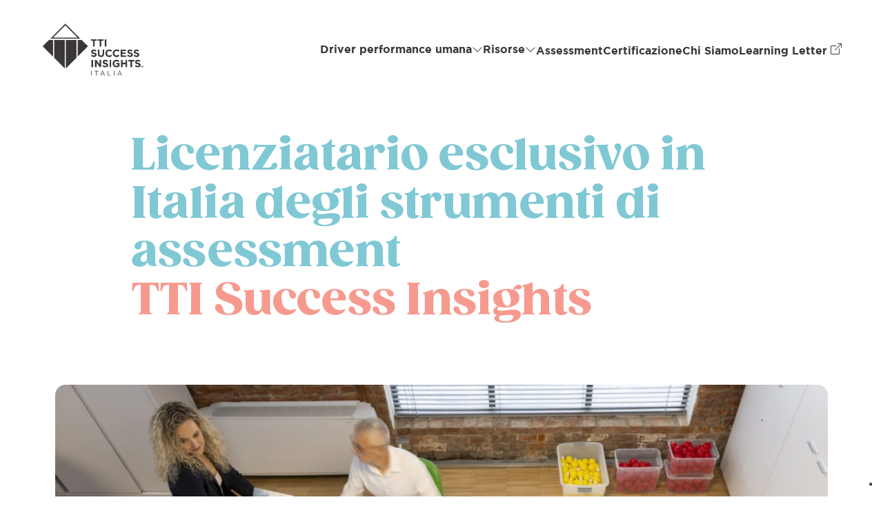

--- FILE ---
content_type: text/html; charset=utf-8
request_url: https://www.ttisuccessinsights.it/chi-siamo/
body_size: 12115
content:
<!DOCTYPE html>
<html lang="en" >

<head>
    <!-- Iubenda -->
<script type="text/javascript">
var _iub = _iub || [];
_iub.csConfiguration = {"siteId":3983536,"cookiePolicyId":13965999,"lang":"it","storage":{"useSiteId":true}};
</script>

<script type="text/javascript" src="https://cs.iubenda.com/autoblocking/3983536.js"></script>
<script type="text/javascript" src="//cdn.iubenda.com/cs/iubenda_cs.js" charset="UTF-8" async></script>

<!-- Google Analytics & Ads -->
<script async src="https://www.googletagmanager.com/gtag/js?id=G-36XX2SMDJ2"></script>

<script>
  window.dataLayer = window.dataLayer || [];
  function gtag(){dataLayer.push(arguments);}
  gtag('js', new Date());
  gtag('config', 'G-36XX2SMDJ2');
  gtag('config', 'AW-17674748233', {
    'allow_enhanced_conversions': false,
    'conversion_linker': true
  }); 
</script>

<!-- Conversion Functions -->
<script>
  function gtag_report_conversion_iscrizione(url) {
    console.log('Tracking iscrizione conversion');
    gtag('event', 'conversion', {
        'send_to': 'AW-17674748233/agK2CLn8wb0bEMmC_etB',
        'event_callback': function() {
          if (typeof(url) != 'undefined') {
            window.location = url; 
          }
        }
    });
    return false;
  }
</script>

<script>
function gtag_report_conversion_brochure(url) {
  console.log('Tracking brochure conversion');
  gtag('event', 'conversion', {
      'send_to': 'AW-17674748233/lAPICLb8wb0bEMmC_etB',
      'event_callback': function() {
        if (typeof(url) != 'undefined') {
          window.open(url, '_blank'); 
        }
      }
  });
  return false;
}
</script>

<script>
var formConversionTracked = false;
function gtag_report_conversion_modulo() {
  if (formConversionTracked) {
    console.log('Form conversion already tracked, skipping...');
    return false;
  }
  formConversionTracked = true;
  console.log('Tracking form conversion');
  gtag('event', 'conversion', {
      'send_to': 'AW-17674748233/-5H6COnHuLobEMmC_etB'
  });
  return false;
}
</script>

<!-- Event Listeners -->
<script>
var trackingListenersAttached = false;

document.addEventListener('DOMContentLoaded', function() {
  
  if (trackingListenersAttached) {
    console.log('Listeners already attached, skipping...');
    return;
  }
  trackingListenersAttached = true;
  
  console.log('Attaching conversion tracking listeners...');
  
  // Brochure button conversion
  var brochureButtons = document.querySelectorAll('#brochure-button, a[href*="f/41"]');
  brochureButtons.forEach(function(button) {
    button.addEventListener('click', function(event) {
      event.preventDefault();
      event.stopImmediatePropagation();
      var url = this.href || this.getAttribute('data-url');
      console.log('Brochure button clicked:', url);
      gtag_report_conversion_brochure(url);
    }, { once: true });
  });
  
  // Iscrizione button conversion  
  var iscrizioneButtons = document.querySelectorAll('#iscrizione-button, a[href*="f/17"]');
  iscrizioneButtons.forEach(function(button) {
    button.addEventListener('click', function(event) {
      event.preventDefault();
      event.stopImmediatePropagation();
      var url = this.href || this.getAttribute('data-url');
      console.log('Iscrizione button clicked:', url);
      gtag_report_conversion_iscrizione(url);
    }, { once: true });
  });
  
});
</script>

<!-- LinkedIn -->
<script>
_linkedin_partner_id = "8933233";
window._linkedin_data_partner_ids = window._linkedin_data_partner_ids || [];
window._linkedin_data_partner_ids.push(_linkedin_partner_id);
</script>

<script>
(function(l) {
if (!l){window.lintrk = function(a,b){window.lintrk.q.push([a,b])};
window.lintrk.q=[]}
var s = document.getElementsByTagName("script")[0];
var b = document.createElement("script");
b.type = "text/javascript";b.async = true;
b.src = "https://snap.licdn.com/li.lms-analytics/insight.min.js";
s.parentNode.insertBefore(b, s);})(window.lintrk);
</script>

<!-- Leadinfo -->
<script>
(function(l,e,a,d,i,n,f,o){if(!l[i]){l.GlobalLeadinfoNamespace=l.GlobalLeadinfoNamespace||[];
l.GlobalLeadinfoNamespace.push(i);l[i]=function(){(l[i].q=l[i].q||[]).push(arguments)};l[i].t=l[i].t||n;
l[i].q=l[i].q||[];o=e.createElement(a);f=e.getElementsByTagName(a)[0];o.async=1;o.src=d;f.parentNode.insertBefore(o,f);}
}(window,document,'script','https://cdn.leadinfo.net/ping.js','leadinfo','LI-690B1E9019C7B'));
</script>


    <title>HR Tool and Consulting House. Strumenti di assessment.</title>
    <link rel="apple-touch-icon" sizes="57x57" href="/media/3y1ajxrv/logo-favicon.png?width=57&amp;height=57&amp;v=1dc525fea5741b0" />
    <link rel="apple-touch-icon" sizes="72x72" href="/media/3y1ajxrv/logo-favicon.png?width=72&amp;height=72&amp;v=1dc525fea5741b0" />
    <link rel="apple-touch-icon" sizes="114x114" href="/media/3y1ajxrv/logo-favicon.png?width=114&amp;height=114&amp;v=1dc525fea5741b0" />
    <link rel="apple-touch-icon" sizes="128x128" href="/media/3y1ajxrv/logo-favicon.png?width=128&amp;height=128&amp;v=1dc525fea5741b0" />
    <link rel="apple-touch-icon" sizes="144x144" href="/media/3y1ajxrv/logo-favicon.png?width=144&amp;height=144&amp;v=1dc525fea5741b0" />
    <link rel="apple-touch-icon" sizes="152x152" href="/media/3y1ajxrv/logo-favicon.png?width=152&amp;height=152&amp;v=1dc525fea5741b0" />
    <link rel="apple-touch-icon" sizes="167x167" href="/media/3y1ajxrv/logo-favicon.png?width=167&amp;height=167&amp;v=1dc525fea5741b0" />
    <link rel="apple-touch-icon" sizes="180x180" href="/media/3y1ajxrv/logo-favicon.png?width=180&amp;height=180&amp;v=1dc525fea5741b0" />
    <link rel="icon" type="image/png" sizes="16x16" href="/media/3y1ajxrv/logo-favicon.png?width=16&amp;height=16&amp;v=1dc525fea5741b0" />
    <link rel="icon" type="image/png" sizes="32x32" href="/media/3y1ajxrv/logo-favicon.png?width=32&amp;height=32&amp;v=1dc525fea5741b0" />
    <link rel="icon" type="image/png" sizes="48x48" href="/media/3y1ajxrv/logo-favicon.png?width=48&amp;height=48&amp;v=1dc525fea5741b0" />
    <link rel="icon" type="image/png" sizes="192x192" href="/media/3y1ajxrv/logo-favicon.png?width=192&amp;height=192&amp;v=1dc525fea5741b0" />
    <meta name="msapplication-square70x70logo" content="/media/3y1ajxrv/logo-favicon.png?width=70&amp;height=70&amp;v=1dc525fea5741b0" />
    <meta name="msapplication-square150x150logo" content="/media/3y1ajxrv/logo-favicon.png?width=150&amp;height=150&amp;v=1dc525fea5741b0" />
    <meta name="msapplication-square310x310logo" content="/media/3y1ajxrv/logo-favicon.png?width=310&amp;height=310&amp;v=1dc525fea5741b0" />

    <meta charset="utf-8">
    <meta name="viewport" content="width=device-width, initial-scale=1">
        <meta name="description" content="TTI Success Insights Italia &#xE8; la divisione di GNV Group, dal 2010 licenziatario esclusivo in Italia di TTI Success Insights, brand internazionale.">
    <meta name="twitter:card" content="summary_large_image" />
    <meta property="og:type" content="website">
    <meta property="og:title" content="HR Tool and Consulting House. Strumenti di assessment." />
    <meta property="og:site_name" content="TTI Success Insights Italia" />
    <meta property="og:url" content="http://www.ttisuccessinsights.it/chi-siamo/" />
        <meta property="og:image" content="http://www.ttisuccessinsights.it/media/jqjfnnoi/logo-preview.png" />
    <link rel="canonical" href="http://www.ttisuccessinsights.it/chi-siamo/" />
    <link rel="stylesheet" href="https://fonts.googleapis.com/css2?family=Montserrat:wght@400;500;600;700;800;900&amp;display=swap">
    <link rel="preconnect" href="https://fonts.googleapis.com" />
<link rel="preconnect" crossorigin href="https://fonts.gstatic.com" />
<link rel="stylesheet" href="https://fonts.googleapis.com/css?family=Montserrat:400,400i,700,700i,500,500i&amp;display=swap" />


<style>
    body {
        font-family: Montserrat, sans-serif;
        font-style: normal;
        font-weight: 400;
        font-size: 16px;
    }

    @media(max-width:992px) {
        body {
            font-size: 16px;
        }
    }

    @media(max-width:575px) {
        body {
            font-size: 16px;
        }
    }

    .lead-lg {
        font-size: 20px;
    }

    .lead-md {
        font-size: 16px;
    }

    .lead-sm {
        font-size: 14px;
    }

    :root {
    }

    .icon-link {
        font-family: Montserrat, sans-serif;
        font-size: 16px;
        font-style: normal;
        font-weight: 400;
        color: rgb(108, 134, 159);
        text-decoration-color: rgb(108, 134, 159);
    }

    .icon-link:hover {
        color: rgb(188, 188, 188);
        text-decoration-color: rgb(188, 188, 188);
    }

    .h1,
    h1 {
    font-family: Montserrat, sans-serif;
        font-size: 54px;
        font-style: normal;
        font-weight: 700;
    }

    @media(max-width:992px) {

        .h1,
        h1 {
            font-size: 48px;
        }
    }

    @media(max-width:575px) {

        .h1,
        h1 {
            font-size: 40px;
        }
    }

    .h2,
    h2 {
    font-family: Montserrat, sans-serif;
        font-size: 46px;
        font-style: normal;
        font-weight: 700;

    }

    @media(max-width:992px) {

        .h2,
        h2 {
            font-size: 34px;
        }
    }

    @media(max-width:575px) {

        .h2,
        h2 {
            font-size: 34px;
        }
    }

    .h3,
    h3 {
    font-family: Montserrat, sans-serif;
        font-size: 32px;
        font-style: normal;
        font-weight: 500;

    }

    @media(max-width:992px) {

        .h3,
        h3 {
            font-size: 32px;
        }
    }

    @media(max-width:575px) {

        .h3,
        h3 {
            font-size: 32px;
        }
    }

    .h4,
    h4 {
    font-family: Montserrat, sans-serif;
        font-size: 26px;
        font-style: normal;
        font-weight: 500;
   
    }

    @media(max-width:992px) {

        .h4,
        h4 {
            font-size: 26px;
        }
    }

    @media(max-width:575px) {

        .h4,
        h4 {
            font-size: 26px;
        }
    }

    .h5,
    h5 {
    font-family: Montserrat, sans-serif;
        font-size: 22px;
        font-style: normal;
        font-weight: 500;
  
    }

    @media(max-width:992px) {

        .h5,
        h5 {
            font-size: 22px;
        }
    }

    @media(max-width:575px) {

        .h5,
        h5 {
            font-size: 22px;
        }
    }

    .h6,
    h6 {
    font-family: Montserrat, sans-serif;
        font-size: 18px;
        font-style: normal;
        font-weight: 700;
    
    }

    @media(max-width:992px) {

        .h6,
        h6 {
            font-size: 18px;
        }
    }

    @media(max-width:575px) {

        .h6,
        h6 {
            font-size: 18px;
        }
    }

    .btn-light {
        font-family: Montserrat, sans-serif;
        font-size: 16px;
        font-style: normal;
        font-weight: 400;
    }

    .btn {
        font-style: normal;
        font-family: Montserrat, sans-serif;
        font-weight: 400;
        font-size: 16px;
    }

    .btn.btn-sm,
    .btn,
    .btn.btn-lg {
        border-radius: 8px;
    }

    .card-box-shadow {
        box-shadow: 0px 0px 0px rgba(188, 188, 188, 0%)
    }

    .card-border-radius {
        border-radius: 15px;
    }

    .border-radius {
        border-radius: 15px;
    }

    .box-shadow-pictures-and-video {
        box-shadow: 0px 0px 0px rgba(91, 91, 91, 0%)
    }
</style>

    <link rel="stylesheet" href="/css/tti-components.css" />
    <style>
        .hero.has-image.banner .hero-visual .hero-image:first-of-type{
overflow: hidden;
border-radius: 25px;
}

.video.image.w-100.border-radius.box-shadow-pictures-and-video.fadeInUp.video{
    max-width: 800px;
    margin: 0 auto;
    padding: 0 20px;
    display: block;


}

@media(max-width: 767px){
.video.image.w-100.border-radius.box-shadow-pictures-and-video.fadeInUp.video{
max-width: 350px;
}
}

*{scroll-margin-top: 190px; scroll-behavior: smooth;}


.page_blog.custom.blog-post a{
color: var(--color-coral) !important;
}

.page_blog.custom.blog-post h4{
color: var(--color-coral) !important;
}

.page_blog.custom p img{
max-width: 700px !important;
}

@media(max-width: 767px){
.page_blog.custom p img{
max-width: 100% !important;
}
}
    </style>
    <script>
document.addEventListener('DOMContentLoaded', function() {
  const currentYear = new Date().getFullYear();
  const content = `©${currentYear} by <strong><a href="https://abiagini.it/">Alessandro Biagini</a>.</strong> All rights reserved.`;
  document.getElementById('copyright').innerHTML = content;



});
</script>
        <style>
        .fadeInUp, .fadeInRight, .fadeInLeft, .fadeIn, .zoomIn{
            opacity: 0;
        }
        </style>
</head>

<body class="d-flex flex-column about">
    
    <div class="header-wrapper sticky-top">
<header class="">
  <div class="nav-container">
    <div class="nav">
        <a class="brand " href="/">
                        <img class="logo-default" 
                 src="/media/ddqnur1t/logo-tti.png?rmode=pad&amp;ranchor=left&amp;format=png&amp;bgcolor=transparent&amp;v=1dc50050a799130" alt="TTI Success Insights Italia" />

        </a>

        <button class="nav-toggle" aria-expanded="false" aria-controls="site-nav" id="navToggle">
          <span class="hamburger"></span>
        </button>

        <nav id="site-nav" aria-label="Navigazione principale">
            <ul class="nav-menu">
                                    <li class="nav-item dropdown">
                                        <a class="menu-link"  href="/driver-performance-umana/" target="">
        <span class="d-inline-flex gap-2 align-items-center">
            Driver performance umana
        </span>
                                            <span class="d-inline-flex toggle-icon">
                                                <svg xmlns="http://www.w3.org/2000/svg" width="16" height="16" fill="currentColor" class="bi bi-chevron-down" viewBox="0 0 16 16">
                                                    <path fill-rule="evenodd" d="M1.646 4.646a.5.5 0 0 1 .708 0L8 10.293l5.646-5.647a.5.5 0 0 1 .708.708l-6 6a.5.5 0 0 1-.708 0l-6-6a.5.5 0 0 1 0-.708" />
                                                </svg>
                                            </span>
                                        </a>
                                        <ul class="dropdown-menu" style="--bs-dropdown-bg: #ffffff; --bs-dropdown-link-hover-bg: #ffffff; --bs-dropdown-link-active-bg: #ffffff">
                                                <li>
                                                    <a class="dropdown-item"  href="/stili-comportamentali/" target="" style="--bs-dropdown-link-color:#ffffff; --bs-dropdown-link-hover-color:#ffffff; --bs-dropdown-link-active-color: #ffffff">
        <span class="d-inline-flex gap-2 align-items-center">
            Stili Comportamentali
        </span>
                                                    </a>
                                                </li>
                                                <li>
                                                    <a class="dropdown-item"  href="/forze-motivazionali/" target="" style="--bs-dropdown-link-color:#ffffff; --bs-dropdown-link-hover-color:#ffffff; --bs-dropdown-link-active-color: #ffffff">
        <span class="d-inline-flex gap-2 align-items-center">
            Forze Motivazionali
        </span>
                                                    </a>
                                                </li>
                                                <li>
                                                    <a class="dropdown-item"  href="/intelligenza-emotiva/" target="" style="--bs-dropdown-link-color:#ffffff; --bs-dropdown-link-hover-color:#ffffff; --bs-dropdown-link-active-color: #ffffff">
        <span class="d-inline-flex gap-2 align-items-center">
            Intelligenza Emotiva
        </span>
                                                    </a>
                                                </li>
                                        </ul>
                                    </li>
                                    <li class="nav-item dropdown">
                                        <a class="menu-link"  href="/blog/" target="">
        <span class="d-inline-flex gap-2 align-items-center">
            Risorse
        </span>
                                            <span class="d-inline-flex toggle-icon">
                                                <svg xmlns="http://www.w3.org/2000/svg" width="16" height="16" fill="currentColor" class="bi bi-chevron-down" viewBox="0 0 16 16">
                                                    <path fill-rule="evenodd" d="M1.646 4.646a.5.5 0 0 1 .708 0L8 10.293l5.646-5.647a.5.5 0 0 1 .708.708l-6 6a.5.5 0 0 1-.708 0l-6-6a.5.5 0 0 1 0-.708" />
                                                </svg>
                                            </span>
                                        </a>
                                        <ul class="dropdown-menu" style="--bs-dropdown-bg: #ffffff; --bs-dropdown-link-hover-bg: #ffffff; --bs-dropdown-link-active-bg: #ffffff">
                                                <li>
                                                    <a class="dropdown-item"  href="/blog/" target="" style="--bs-dropdown-link-color:#ffffff; --bs-dropdown-link-hover-color:#ffffff; --bs-dropdown-link-active-color: #ffffff">
        <span class="d-inline-flex gap-2 align-items-center">
            Learning Room
        </span>
                                                    </a>
                                                </li>
                                                <li>
                                                    <a class="dropdown-item"  href="https://gnvgroup.ac-page.com/download-ebook-i-driver-della-performance" target="_blank" style="--bs-dropdown-link-color:#ffffff; --bs-dropdown-link-hover-color:#ffffff; --bs-dropdown-link-active-color: #ffffff">
        <span class="d-inline-flex gap-2 align-items-center">
            Smartbook Driver
                <svg xmlns="http://www.w3.org/2000/svg" width="16" height="16" fill="currentColor" class="bi bi-box-arrow-up-right" viewBox="0 0 16 16">
                    <path fill-rule="evenodd" d="M8.636 3.5a.5.5 0 0 0-.5-.5H1.5A1.5 1.5 0 0 0 0 4.5v10A1.5 1.5 0 0 0 1.5 16h10a1.5 1.5 0 0 0 1.5-1.5V7.864a.5.5 0 0 0-1 0V14.5a.5.5 0 0 1-.5.5h-10a.5.5 0 0 1-.5-.5v-10a.5.5 0 0 1 .5-.5h6.636a.5.5 0 0 0 .5-.5" />
                    <path fill-rule="evenodd" d="M16 .5a.5.5 0 0 0-.5-.5h-5a.5.5 0 0 0 0 1h3.793L6.146 9.146a.5.5 0 1 0 .708.708L15 1.707V5.5a.5.5 0 0 0 1 0z" />
                </svg>
        </span>
                                                    </a>
                                                </li>
                                                <li>
                                                    <a class="dropdown-item"  href="https://www.sisurvey.eu/survey4/sessions?locale=it" target="_blank" style="--bs-dropdown-link-color:#ffffff; --bs-dropdown-link-hover-color:#ffffff; --bs-dropdown-link-active-color: #ffffff">
        <span class="d-inline-flex gap-2 align-items-center">
            Effettua la tua analisi
                <svg xmlns="http://www.w3.org/2000/svg" width="16" height="16" fill="currentColor" class="bi bi-box-arrow-up-right" viewBox="0 0 16 16">
                    <path fill-rule="evenodd" d="M8.636 3.5a.5.5 0 0 0-.5-.5H1.5A1.5 1.5 0 0 0 0 4.5v10A1.5 1.5 0 0 0 1.5 16h10a1.5 1.5 0 0 0 1.5-1.5V7.864a.5.5 0 0 0-1 0V14.5a.5.5 0 0 1-.5.5h-10a.5.5 0 0 1-.5-.5v-10a.5.5 0 0 1 .5-.5h6.636a.5.5 0 0 0 .5-.5" />
                    <path fill-rule="evenodd" d="M16 .5a.5.5 0 0 0-.5-.5h-5a.5.5 0 0 0 0 1h3.793L6.146 9.146a.5.5 0 1 0 .708.708L15 1.707V5.5a.5.5 0 0 0 1 0z" />
                </svg>
        </span>
                                                    </a>
                                                </li>
                                        </ul>
                                    </li>
                                    <li class="nav-item">
                                        <a class="menu-link"  href="/tool-e-applicazioni/" target="">
        <span class="d-inline-flex gap-2 align-items-center">
            Assessment
        </span>
                                        </a>
                                    </li>
                                    <li class="nav-item">
                                        <a class="menu-link"  href="/certificazione/" target="">
        <span class="d-inline-flex gap-2 align-items-center">
            Certificazione
        </span>
                                        </a>
                                    </li>
                                    <li class="nav-item">
                                        <a class="menu-link" aria-current="page" href="/chi-siamo/" target="">
        <span class="d-inline-flex gap-2 align-items-center">
            Chi Siamo
        </span>
                                        </a>
                                    </li>
                                    <li class="nav-item">
                                        <a class="menu-link"  href="https://gnvgroup.activehosted.com/f/12" target="_blank">
        <span class="d-inline-flex gap-2 align-items-center">
            Learning Letter
                <svg xmlns="http://www.w3.org/2000/svg" width="16" height="16" fill="currentColor" class="bi bi-box-arrow-up-right" viewBox="0 0 16 16">
                    <path fill-rule="evenodd" d="M8.636 3.5a.5.5 0 0 0-.5-.5H1.5A1.5 1.5 0 0 0 0 4.5v10A1.5 1.5 0 0 0 1.5 16h10a1.5 1.5 0 0 0 1.5-1.5V7.864a.5.5 0 0 0-1 0V14.5a.5.5 0 0 1-.5.5h-10a.5.5 0 0 1-.5-.5v-10a.5.5 0 0 1 .5-.5h6.636a.5.5 0 0 0 .5-.5" />
                    <path fill-rule="evenodd" d="M16 .5a.5.5 0 0 0-.5-.5h-5a.5.5 0 0 0 0 1h3.793L6.146 9.146a.5.5 0 1 0 .708.708L15 1.707V5.5a.5.5 0 0 0 1 0z" />
                </svg>
        </span>
                                        </a>
                                    </li>
            </ul>
        </nav>
    </div>
  </div>
</header>
</div>

    <main class="flex-grow-1">

<div class="umb-block-grid"
     data-grid-columns="12;"
     style="--umb-block-grid--grid-columns: 12;">
    
<div class="umb-block-grid__layout-container">
        <div
            class="umb-block-grid__layout-item"
            data-content-element-type-alias="oneColumnSectionBlock"
            data-content-element-type-key="1bb27f3f-5d10-4b1e-a034-eaf4c39182a4"
            data-element-udi="umb://element/401e801c79bb4bfc94e6453b6545198d"
            data-col-span="12"
            data-row-span="1"
            style=" --umb-block-grid--item-column-span: 12; --umb-block-grid--item-row-span: 1; ">
<section class="pt-5 pt-md-7 pt-lg-8 pb-0 " style="
--bs-btn-primary-color: #000000;
--bs-btn-primary-bg: #ffffff;
--bs-btn-primary-border-color: #000000;
--bs-btn-primary-hover-color: #ffffff;
--bs-btn-primary-hover-bg: #2986cc;
--bs-btn-primary-hover-border-color: #2986cc;

--bs-btn-primary-outline-color: #2986cc;
--bs-btn-primary-outline-border-color: #2986cc;
--bs-btn-primary-outline-hover-color: #174a71;
--bs-btn-primary-outline-hover-bg: #ffffff;
--bs-btn-primary-outline-hover-border-color: #174a71;

--bs-body-color: #5b5b5b;
--bs-secondary-rgb: 91, 91, 91;
--bs-body-bg-rgb:  #ffffff;
--bs-border-color: #5b5b5b;
--bs-link-color: #6c869f;
--bs-link-hover-color: #bcbcbc;
--bs-heading-h1-color: #6c869f;
--bs-heading-h2-color: #dc6253;
--bs-heading-h3-color: #dc6253;
--bs-heading-h4-color: #dc6253;
--bs-heading-h5-color: #dc6253;
--bs-heading-h6-color: #6c869f;

color: var(--bs-body-color);
background-color: #ffffff; ">
    <div class="container" style="--umb-block-grid--area-grid-columns: 12;">
    <div class="row">
<div class="col-md-12 " data-area-col-span="12" data-area-row-span="1" data-area-alias="center" style="--umb-block-grid--grid-columns: 12;--umb-block-grid--area-column-span: 12; --umb-block-grid--area-row-span: 1;">
    
<div class="umb-block-grid__layout-container">
        <div
            class="umb-block-grid__layout-item"
            data-content-element-type-alias="richTextBlock"
            data-content-element-type-key="0d8354d2-166a-4329-bae3-77ca64b86a2b"
            data-element-udi="umb://element/fac3e8c90268468eb9c8a61a44f6ad43"
            data-col-span="12"
            data-row-span="1"
            style=" --umb-block-grid--item-column-span: 12; --umb-block-grid--item-row-span: 1; ">
<style>
	.rich-text iframe {
		max-width: 100%;
	}
</style>
<div class="rich-text fadeIn mb-2 "><h1 class="title-xxl">Licenziatario esclusivo in Italia degli strumenti di assessment <br><span class="text-coral"> TTI Success Insights</span></h1></div>        </div>
        <div
            class="umb-block-grid__layout-item"
            data-content-element-type-alias="imageBlock"
            data-content-element-type-key="8e8001be-6e01-4433-92cf-e4e3901d8b42"
            data-element-udi="umb://element/da53d6f6a1c94becae1f7e409e83d528"
            data-col-span="12"
            data-row-span="1"
            style=" --umb-block-grid--item-column-span: 12; --umb-block-grid--item-row-span: 1; ">
        <img class="image w-100 border-radius box-shadow-pictures-and-video fadeInUp " src="/media/bg5pjwbp/immagine-team.jpg?rmode=min&amp;width=1920&amp;v=1dba25bcfee82c0" alt="Immagine Team" />
        </div>
</div>

</div>
    </div>
</div>

</section>
        </div>
        <div
            class="umb-block-grid__layout-item"
            data-content-element-type-alias="oneColumnSectionBlock"
            data-content-element-type-key="1bb27f3f-5d10-4b1e-a034-eaf4c39182a4"
            data-element-udi="umb://element/17f62e254e604c128dc5e6b9b535128f"
            data-col-span="12"
            data-row-span="1"
            style=" --umb-block-grid--item-column-span: 12; --umb-block-grid--item-row-span: 1; ">
<section class="pt-5 pt-md-7 pt-lg-8 pb-0 " style="
--bs-btn-primary-color: #000000;
--bs-btn-primary-bg: #ffffff;
--bs-btn-primary-border-color: #000000;
--bs-btn-primary-hover-color: #ffffff;
--bs-btn-primary-hover-bg: #2986cc;
--bs-btn-primary-hover-border-color: #2986cc;

--bs-btn-primary-outline-color: #2986cc;
--bs-btn-primary-outline-border-color: #2986cc;
--bs-btn-primary-outline-hover-color: #174a71;
--bs-btn-primary-outline-hover-bg: #ffffff;
--bs-btn-primary-outline-hover-border-color: #174a71;

--bs-body-color: #5b5b5b;
--bs-secondary-rgb: 91, 91, 91;
--bs-body-bg-rgb:  #ffffff;
--bs-border-color: #5b5b5b;
--bs-link-color: #6c869f;
--bs-link-hover-color: #bcbcbc;
--bs-heading-h1-color: #6c869f;
--bs-heading-h2-color: #dc6253;
--bs-heading-h3-color: #dc6253;
--bs-heading-h4-color: #dc6253;
--bs-heading-h5-color: #dc6253;
--bs-heading-h6-color: #6c869f;

color: var(--bs-body-color);
background-color: #ffffff; ">
    <div class="container" style="--umb-block-grid--area-grid-columns: 12;">
    <div class="row">
<div class="col-md-12 " data-area-col-span="12" data-area-row-span="1" data-area-alias="center" style="--umb-block-grid--grid-columns: 12;--umb-block-grid--area-column-span: 12; --umb-block-grid--area-row-span: 1;">
    
<div class="umb-block-grid__layout-container">
        <div
            class="umb-block-grid__layout-item"
            data-content-element-type-alias="richTextBlock"
            data-content-element-type-key="0d8354d2-166a-4329-bae3-77ca64b86a2b"
            data-element-udi="umb://element/101d720f151f4905bca711ea14f4e02a"
            data-col-span="12"
            data-row-span="1"
            style=" --umb-block-grid--item-column-span: 12; --umb-block-grid--item-row-span: 1; ">
<style>
	.rich-text iframe {
		max-width: 100%;
	}
</style>
<div class="rich-text fadeIn mb-2 "><p dir="ltr">TTI Success Insights Italia è la divisione di GNV Group, dal 2010 licenziatario esclusivo in Italia di TTI Success Insights, brand internazionale che sviluppa e distribuisce strumenti di assessment degli stili comportamentali, delle spinte di motivazione e dei livelli di intelligenza emotiva.</p>
<p dir="ltr">La metodologia – con normazione su scala italiana costantemente aggiornata – si offre come prezioso strumento per definire percorsi di scoperta, analisi e valorizzazione del talento umano, selezione del personale, assessment, formazione, coaching, consulenza e sviluppo delle abilità di vendita, in grado di supportare liberi professionisti così come realtà aziendali più complesse nello sviluppo del potenziale della singola persona e dei team.</p></div>        </div>
</div>

</div>
    </div>
</div>

</section>
        </div>
        <div
            class="umb-block-grid__layout-item"
            data-content-element-type-alias="oneColumnSectionBlock"
            data-content-element-type-key="1bb27f3f-5d10-4b1e-a034-eaf4c39182a4"
            data-element-udi="umb://element/658ebd98b2b7497a8ca38d815a20ab27"
            data-col-span="12"
            data-row-span="1"
            style=" --umb-block-grid--item-column-span: 12; --umb-block-grid--item-row-span: 1; ">
<section class="pt-5 pt-md-7 pt-lg-8 pb-5 pb-md-7 pb-lg-8 " style="
--bs-btn-primary-color: #000000;
--bs-btn-primary-bg: #ffffff;
--bs-btn-primary-border-color: #000000;
--bs-btn-primary-hover-color: #ffffff;
--bs-btn-primary-hover-bg: #2986cc;
--bs-btn-primary-hover-border-color: #2986cc;

--bs-btn-primary-outline-color: #2986cc;
--bs-btn-primary-outline-border-color: #2986cc;
--bs-btn-primary-outline-hover-color: #174a71;
--bs-btn-primary-outline-hover-bg: #ffffff;
--bs-btn-primary-outline-hover-border-color: #174a71;

--bs-body-color: #5b5b5b;
--bs-secondary-rgb: 91, 91, 91;
--bs-body-bg-rgb:  #ffffff;
--bs-border-color: #5b5b5b;
--bs-link-color: #6c869f;
--bs-link-hover-color: #bcbcbc;
--bs-heading-h1-color: #6c869f;
--bs-heading-h2-color: #dc6253;
--bs-heading-h3-color: #dc6253;
--bs-heading-h4-color: #dc6253;
--bs-heading-h5-color: #dc6253;
--bs-heading-h6-color: #6c869f;

color: var(--bs-body-color);
background-color: #ffffff; ">
    <div class="container" style="--umb-block-grid--area-grid-columns: 12;">
    <div class="row">
<div class="col-md-12 " data-area-col-span="12" data-area-row-span="1" data-area-alias="center" style="--umb-block-grid--grid-columns: 12;--umb-block-grid--area-column-span: 12; --umb-block-grid--area-row-span: 1;">
    
<div class="umb-block-grid__layout-container">
        <div
            class="umb-block-grid__layout-item"
            data-content-element-type-alias="richTextBlock"
            data-content-element-type-key="0d8354d2-166a-4329-bae3-77ca64b86a2b"
            data-element-udi="umb://element/bf7f7abb615944c9ba686a1ba56a6e45"
            data-col-span="12"
            data-row-span="1"
            style=" --umb-block-grid--item-column-span: 12; --umb-block-grid--item-row-span: 1; ">
<style>
	.rich-text iframe {
		max-width: 100%;
	}
</style>
<div class="rich-text fadeIn mb-2 "><h2 class="mb-4" style="text-align: center;">Seguici sui nostri canali</h2>
<div class="row mx-auto" style="max-width: 1200px;"><!-- Card Facebook -->
<div class="col-md-3 mb-3">
<div class=" text-center"><a rel="noopener" href="https://www.facebook.com/ttisuccessinsights.italia" target="_blank" class="text-decoration-none"><img style="width: 64px; height: auto;" class="card-img-top mx-auto mt-3" src="https://upload.wikimedia.org/wikipedia/commons/5/51/Facebook_f_logo_%282019%29.svg" alt="Facebook Logo"> </a></div>
</div>
<!-- Card LinkedIn -->
<div class="col-md-3 mb-3">
<div class=" text-center"><a rel="noopener" href="https://www.linkedin.com/company/tti-success-insights-it/" target="_blank" class="text-decoration-none"><img style="width: 64px; height: auto;" class="card-img-top mx-auto mt-3" src="https://upload.wikimedia.org/wikipedia/commons/c/ca/LinkedIn_logo_initials.png" alt="LinkedIn Logo"> </a></div>
</div>
<!-- Card YouTube -->
<div class="col-md-3 mb-3">
<div class=" text-center"><a rel="noopener" href="https://www.youtube.com/@TtisuccessinsightsIt" target="_blank" class="text-decoration-none"><img style="width: 64px; height: auto;" class="card-img-top mx-auto mt-3" src="https://upload.wikimedia.org/wikipedia/commons/thumb/7/72/YouTube_social_white_square_%282017%29.svg/1024px-YouTube_social_white_square_%282017%29.svg.png" alt="YouTube Logo"> </a></div>
</div>
<!-- Card Instagram -->
<div class="col-md-3 mb-3">
<div class=" text-center"><a rel="noopener" href="https://www.instagram.com/ttisuccessinsightsitalia/?hl=it" target="_blank" class="text-decoration-none"><img style="width: 64px; height: auto;" class="card-img-top mx-auto mt-3" src="https://upload.wikimedia.org/wikipedia/commons/e/e7/Instagram_logo_2016.svg" alt="Instagram Logo"></a></div>
</div>
</div></div>        </div>
</div>

</div>
    </div>
</div>

</section>
        </div>
        <div
            class="umb-block-grid__layout-item"
            data-content-element-type-alias="oneColumnSectionBlock"
            data-content-element-type-key="1bb27f3f-5d10-4b1e-a034-eaf4c39182a4"
            data-element-udi="umb://element/56b3f492a3784d258b313c3fdb2f34f1"
            data-col-span="12"
            data-row-span="1"
            style=" --umb-block-grid--item-column-span: 12; --umb-block-grid--item-row-span: 1; ">
<section class="pt-5 pt-md-7 pt-lg-8 pb-0 " style="
--bs-btn-primary-color: #000000;
--bs-btn-primary-bg: #ffffff;
--bs-btn-primary-border-color: #000000;
--bs-btn-primary-hover-color: #ffffff;
--bs-btn-primary-hover-bg: #2986cc;
--bs-btn-primary-hover-border-color: #2986cc;

--bs-btn-primary-outline-color: #2986cc;
--bs-btn-primary-outline-border-color: #2986cc;
--bs-btn-primary-outline-hover-color: #174a71;
--bs-btn-primary-outline-hover-bg: #ffffff;
--bs-btn-primary-outline-hover-border-color: #174a71;

--bs-body-color: #5b5b5b;
--bs-secondary-rgb: 91, 91, 91;
--bs-body-bg-rgb:  #ffffff;
--bs-border-color: #5b5b5b;
--bs-link-color: #6c869f;
--bs-link-hover-color: #bcbcbc;
--bs-heading-h1-color: #6c869f;
--bs-heading-h2-color: #dc6253;
--bs-heading-h3-color: #dc6253;
--bs-heading-h4-color: #dc6253;
--bs-heading-h5-color: #dc6253;
--bs-heading-h6-color: #6c869f;

color: var(--bs-body-color);
background-color: #ffffff; ">
    <div class="container" style="--umb-block-grid--area-grid-columns: 12;">
    <div class="row">
<div class="col-md-12 " data-area-col-span="12" data-area-row-span="1" data-area-alias="center" style="--umb-block-grid--grid-columns: 12;--umb-block-grid--area-column-span: 12; --umb-block-grid--area-row-span: 1;">
    
<div class="umb-block-grid__layout-container">
        <div
            class="umb-block-grid__layout-item"
            data-content-element-type-alias="richTextBlock"
            data-content-element-type-key="0d8354d2-166a-4329-bae3-77ca64b86a2b"
            data-element-udi="umb://element/1af5b08e6d714f0ba68b82294b9d1ab0"
            data-col-span="12"
            data-row-span="1"
            style=" --umb-block-grid--item-column-span: 12; --umb-block-grid--item-row-span: 1; ">
<style>
	.rich-text iframe {
		max-width: 100%;
	}
</style>
<div class="rich-text fadeIn mb-2 partners"><div class="container fadeIn" style="opacity: 1; visibility: inherit; max-width: 1200px;">
<h2 class="text-center  mb-lg-7">Le nostre partnership</h2>
<div class="row grid align-items-center row-gap-5"><!-- ISTUD -->
<div class="col-12 col-md-4 "><a rel="noopener" href="https://www.istud.it/master/" target="_blank"> <img class="img-fluid d-block mx-auto" src="/media/4ttbhr0j/logo_istud_600pox.png" alt="ISTUD"> </a></div>
<!-- EMCC -->
<div class="col-12 col-md-4 "><a rel="noopener" href="https://www.emccitalia.it/scuole-convenzionate-emcc-italia/tti-success-insights-italia/" target="_blank"> <img class="img-fluid d-block mx-auto" src="/media/wopffkru/emcc.png?rmode=min&amp;v=1dba25e2d748c80" alt="EMCC (1)"> </a></div>
<!-- EFPA -->
<div class="col-12 col-md-4 "><a rel="noopener" href="https://www.efpa-italia.it/category/educational/finanza-comportamentale/" target="_blank"> <img class="img-fluid d-block mx-auto" src="/media/2ksp3m3y/efpa.jpg?rmode=min&amp;v=1dba25e2d78ab30" alt="EFPA"> </a></div>
<!-- Asnor -->
<div class="col-12 col-md-4 "><a rel="noopener" href="https://asnor.it/it-schede-798-tti_success_insights" target="_blank"> <img class="img-fluid d-block mx-auto" src="/media/2wwosy2f/asnor.jfif?rmode=min&amp;v=1dba25e2d7f3ae0" alt="Asnor"> </a></div>
<!-- CCE -->
<div class="col-12 col-md-4 "><a rel="noopener" href="https://gnvgroup.ac-page.com/behaviors-motivators-ICF" target="_blank"> <img class="img-fluid d-block mx-auto" src="/media/leynmcg1/cce.png?rmode=min&amp;v=1dba25e2d83cec0" alt="CCE"> </a></div>
<!-- EFI -->
<div class="col-12 col-md-4 "><a rel="noopener" href="https://ecosistema-formazione-italia.notion.site/030de5f342f94e2e8e0501e130ffb50e?v=27e271d8fb874731be4be083a587f990" target="_blank"> <img class="img-fluid d-block mx-auto" src="/media/wjxdr5zv/efi.png?rmode=min&amp;v=1dba25e2d8d6bb0" alt="EFI"> </a></div>
</div>
</div></div>        </div>
        <div
            class="umb-block-grid__layout-item"
            data-content-element-type-alias="callToActionBlock"
            data-content-element-type-key="50f78018-1f9b-4b6d-8fab-f9271e97e31f"
            data-element-udi="umb://element/8db8f117d9c64fafba927a23efd111e0"
            data-col-span="12"
            data-row-span="1"
            style=" --umb-block-grid--item-column-span: 12; --umb-block-grid--item-row-span: 1; ">
<a class="btn btn-secondary centered" href="https://gnvgroup.activehosted.com/f/45">Collabora con noi</a>
        </div>
</div>

</div>
    </div>
</div>

</section>
        </div>
        <div
            class="umb-block-grid__layout-item"
            data-content-element-type-alias="oneColumnSectionBlock"
            data-content-element-type-key="1bb27f3f-5d10-4b1e-a034-eaf4c39182a4"
            data-element-udi="umb://element/a0496e2a01fe4f4db76264e341b8aa80"
            data-col-span="12"
            data-row-span="1"
            style=" --umb-block-grid--item-column-span: 12; --umb-block-grid--item-row-span: 1; ">
<section class="pt-5 pt-md-7 pt-lg-8 pb-5 pb-md-7 pb-lg-8 mb-5" style="
--bs-btn-primary-color: #000000;
--bs-btn-primary-bg: #ffffff;
--bs-btn-primary-border-color: #000000;
--bs-btn-primary-hover-color: #ffffff;
--bs-btn-primary-hover-bg: #2986cc;
--bs-btn-primary-hover-border-color: #2986cc;

--bs-btn-primary-outline-color: #2986cc;
--bs-btn-primary-outline-border-color: #2986cc;
--bs-btn-primary-outline-hover-color: #174a71;
--bs-btn-primary-outline-hover-bg: #ffffff;
--bs-btn-primary-outline-hover-border-color: #174a71;

--bs-body-color: #5b5b5b;
--bs-secondary-rgb: 91, 91, 91;
--bs-body-bg-rgb:  #ffffff;
--bs-border-color: #5b5b5b;
--bs-link-color: #6c869f;
--bs-link-hover-color: #bcbcbc;
--bs-heading-h1-color: #6c869f;
--bs-heading-h2-color: #dc6253;
--bs-heading-h3-color: #dc6253;
--bs-heading-h4-color: #dc6253;
--bs-heading-h5-color: #dc6253;
--bs-heading-h6-color: #6c869f;

color: var(--bs-body-color);
background-color: #ffffff; ">
    <div class="container" style="--umb-block-grid--area-grid-columns: 12;">
    <div class="row">
<div class="col-md-12 " data-area-col-span="12" data-area-row-span="1" data-area-alias="center" style="--umb-block-grid--grid-columns: 12;--umb-block-grid--area-column-span: 12; --umb-block-grid--area-row-span: 1;">
    
<div class="umb-block-grid__layout-container">
        <div
            class="umb-block-grid__layout-item"
            data-content-element-type-alias="emailInputFieldBlock"
            data-content-element-type-key="c97350a6-9940-4b74-8918-2fbdd223aa3c"
            data-element-udi="umb://element/de1fb9019a0b4369a0ce1cd6a891179d"
            data-col-span="8"
            data-row-span="1"
            style=" --umb-block-grid--item-column-span: 8; --umb-block-grid--item-row-span: 1; ">

<div class="">
    <style>
    .newsletter-form-container .form-label-block {
        display: block;
        font-weight: 600;
    }
    .newsletter-form-container .form-input-styled {
        width: 100%;
        padding: 10px;
        border-radius: 25px;
        border: 1px solid #ccc;
        margin-top: 5px;
        margin-bottom: 10px;
    }
    .newsletter-form-container .form-check-input {
        margin-right: 10px;
    }
    .newsletter-success-popup {
        position: fixed;
        top: 0;
        left: 0;
        width: 100%;
        height: 100%;
        background: rgba(0, 0, 0, 0.5);
        display: none;
        justify-content: center;
        align-items: center;
        z-index: 9999;
    }
    .newsletter-success-popup-content {
        background: #fff;
        padding: 40px;
        border-radius: 10px;
        text-align: center;
        max-width: 400px;
        box-shadow: 0 4px 20px rgba(0, 0, 0, 0.2);
    }
    .newsletter-success-popup-content h3 {
        margin-bottom: 20px;
        color: #28a745;
    }
    .newsletter-success-popup-content .btn-close-popup {
        margin-top: 15px;
    }
</style>
<div class="newsletter-form-container" style="max-width: 600px; margin: 0 auto;">
    <h2 class="mb-3 fadeInUp">Compila il modulo e verrai contattato/a da un nostro consulente!</h2>
    <form id="form_20d79135_6de1_4d19_a29a_c9f8e5f99fdf" class="mt-3">
        <div class="mb-3 fadeInUp">
            <label for="firstName_20d79135_6de1_4d19_a29a_c9f8e5f99fdf" class="form-label-block">Nome<span class="text-danger">*</span></label>
            <input type="text" id="firstName_20d79135_6de1_4d19_a29a_c9f8e5f99fdf" name="FirstName" class="form-input-styled" placeholder="Digita il nome" required>
            <span class="lead-sm text-danger validation-error" data-field="FirstName" style="display: none;"></span>
        </div>
        <div class="mb-3 fadeInUp">
            <label for="lastName_20d79135_6de1_4d19_a29a_c9f8e5f99fdf" class="form-label-block">Cognome<span class="text-danger">*</span></label>
            <input type="text" id="lastName_20d79135_6de1_4d19_a29a_c9f8e5f99fdf" name="LastName" class="form-input-styled" placeholder="Digita il cognome" required>
            <span class="lead-sm text-danger validation-error" data-field="LastName" style="display: none;"></span>
        </div>
        <div class="mb-3 fadeInUp">
            <label for="email_20d79135_6de1_4d19_a29a_c9f8e5f99fdf" class="form-label-block">Email Aziendale<span class="text-danger">*</span></label>
            <input type="email" id="email_20d79135_6de1_4d19_a29a_c9f8e5f99fdf" name="Email" class="form-input-styled" placeholder="Digita l'email" required>
            <span class="lead-sm text-danger validation-error" data-field="Email" style="display: none;"></span>
        </div>
        <div class="mb-3 fadeInUp">
            <div class="form-check d-flex align-items-start">
                <input type="checkbox" id="newsletterConsent_20d79135_6de1_4d19_a29a_c9f8e5f99fdf" name="NewsletterConsent" class="form-check-input" required>
                <label class="form-check-label" for="newsletterConsent_20d79135_6de1_4d19_a29a_c9f8e5f99fdf">
                    Vuoi rimanere aggiornato sul mondo TTI SI? Si, ci sto!<span class="text-danger">*</span>
                </label>
            </div>
            <span class="lead-sm text-danger validation-error" data-field="NewsletterConsent" style="display: none;"></span>
        </div>
        <div class="mb-3 fadeInUp">
            <div class="form-check d-flex align-items-start">
                <input type="checkbox" id="gdprConsent_20d79135_6de1_4d19_a29a_c9f8e5f99fdf" name="GdprConsent" class="form-check-input" required>
                <label class="form-check-label" for="gdprConsent_20d79135_6de1_4d19_a29a_c9f8e5f99fdf">
                    Consenso al trattamento dei dati personali ai sensi del GDPR.<span class="text-danger">*</span>
                </label>
            </div>
            <span class="lead-sm text-danger validation-error" data-field="GdprConsent" style="display: none;"></span>
        </div>
        <div class="mb-3 fadeInUp" style="margin-top: 10px;">
            <button class="btn btn-primary d-flex align-items-center justify-content-center" type="submit" style="min-width: 180px;">
                <span class="js-submit-text">Invia</span>
            </button>
            <span class="submit-message js-submit-message-failure text-danger lead-sm" style="display: none;"></span>
        </div>
    </form>
</div>
<div class="newsletter-success-popup js-success-popup-20d79135_6de1_4d19_a29a_c9f8e5f99fdf">
    <div class="newsletter-success-popup-content">
        <h3>Iscrizione completata con successo!</h3>
        <button type="button" class="btn btn-primary btn-close-popup js-close-popup">Chiudi</button>
    </div>
</div>
<script>
    (function() {
        var form = document.getElementById("form_20d79135_6de1_4d19_a29a_c9f8e5f99fdf");
        var submitButton = form.querySelector('button[type="submit"]');
        var submitText = form.querySelector('.js-submit-text');
        var failureMessage = form.querySelector('.js-submit-message-failure');
        var successPopup = document.querySelector('.js-success-popup-20d79135_6de1_4d19_a29a_c9f8e5f99fdf');
        var closePopupBtn = successPopup.querySelector('.js-close-popup');

        closePopupBtn.addEventListener('click', function() {
            successPopup.style.display = 'none';
        });

        successPopup.addEventListener('click', function(e) {
            if (e.target === successPopup) {
                successPopup.style.display = 'none';
            }
        });

        form.addEventListener('submit', async function(e) {
            e.preventDefault();
            
            if (!form.checkValidity()) {
                form.reportValidity();
                return;
            }

            submitButton.disabled = true;
            submitText.textContent = 'Invio in corso...';
            failureMessage.style.display = 'none';

            var firstNameInput = form.querySelector('[name="FirstName"]');
            var lastNameInput = form.querySelector('[name="LastName"]');
            var emailInput = form.querySelector('[name="Email"]');
            var newsletterInput = form.querySelector('[name="NewsletterConsent"]');
            var gdprInput = form.querySelector('[name="GdprConsent"]');

            var formData = {
                firstName: firstNameInput.value.trim(),
                lastName: lastNameInput.value.trim(),
                email: emailInput.value.trim(),
                newsletterConsent: newsletterInput.checked,
                gdprConsent: gdprInput.checked
            };

            try {
                var response = await fetch('/umbraco/surface/NewsletterFormSurface/Submit', {
                    method: 'POST',
                    headers: {
                        'Content-Type': 'application/json',
                    },
                    body: JSON.stringify(formData)
                });

                var result = await response.json();

                if (result.success) {
                    form.reset();
                    form.querySelectorAll('.validation-error').forEach(function(el) {
                        el.style.display = 'none';
                    });
                    successPopup.style.display = 'flex';
                    
                    // Google Ads conversion tracking
                    if (typeof gtag_report_conversion_newsletter === 'function') {
                        gtag_report_conversion_newsletter();
                    }
                } else {
                    form.querySelectorAll('.validation-error').forEach(function(el) {
                        el.style.display = 'none';
                    });

                    if (result.errors && Array.isArray(result.errors)) {
                        result.errors.forEach(function(error) {
                            var errorSpan = form.querySelector('.validation-error[data-field="' + error.field + '"]');
                            if (errorSpan) {
                                errorSpan.textContent = error.message;
                                errorSpan.style.display = 'block';
                            }
                        });
                    }

                    var errorMsg = result.error || (result.errors && result.errors.length > 0 ? result.errors[0].message : 'Errore durante l\'invio del modulo.');
                    failureMessage.textContent = errorMsg;
                    failureMessage.style.display = 'block';
                }
            } catch (error) {
                failureMessage.textContent = 'Errore durante l\'invio del modulo. Riprova piu tardi.';
                failureMessage.style.display = 'block';
            } finally {
                submitButton.disabled = false;
                submitText.textContent = 'Invia';
            }
        });
    })();
</script>

</div>
        </div>
</div>

</div>
    </div>
</div>

</section>
        </div>
</div>

</div>
</main>
    <footer class="site-footer">
    <div class="footer-container text-center text-lg-start">
        <div class="row justify-content-md-center">
            <div class="top">
                <div class="footer-logo"><img src="https://www.ttisuccessinsights.it/media/101dnmln/logo-tti-bianco.png" alt="Logo"></div>
                <h3>Contattaci</h3>
                <div class="wrapper d-flex gap-3 justify-content-center flex-wrap">
                    <div class="address d-flex gap-1">
                        <div class="text">Via Farini 68 - 20159 Milano (MI)</div>
                    </div>
                    <div class="phone d-flex gap-1">
                        <div class="text"><a href="tel:+390236684680">+39 02 366 84680</a></div>
                    </div>
                    <div class="email d-flex gap-1">
                        <div class="text">tti@ttisi.it</div>
                    </div>
                </div>
            </div>
            <div class="bottom mt-4">
                <div class="wrapper d-flex gap-3 justify-content-center flex-wrap mb-3">
                    <p class="mb-0">P. IVA 05954160965</p>
                    <p class="mb-0">REA: MI – 1862000</p>
                    <p class="mb-0">Capitale sociale: €31.000,00</p>
                </div>
                <div class="wrapper d-flex gap-3 justify-content-center mb-3">
                    <a href="https://www.iubenda.com/privacy-policy/13965999" target="_blank" rel="noopener noreferrer">Privacy Policy</a>
                    <a href="https://www.iubenda.com/privacy-policy/13965999/cookie-policy" target="_blank" rel="noopener noreferrer">Cookie Policy</a>
                </div>
                <p id="copyright" class="mb-0">©2026 by <strong><a href="https://abiagini.it/">Alessandro Biagini</a>.</strong> All rights reserved.</p>
            </div>
        </div>
        <div class="d-flex justify-content-center pt-4 mt-md-2 border-top">
            <ul class="list-unstyled d-flex mb-3 mb-md-0">
                <li class="me-3">
                    <a class="social-holder link-body-emphasis" href="https://www.linkedin.com/company/tti-success-insights-it/">
                        <span class="social" style="background-image: url(/media/arbnginz/linkedin.svg?width=38&height=38&v=1dba0456234b2d0); margin-bottom: 0px;"></span>
                    </a>
                </li>
                <li class="me-3">
                    <a class="social-holder link-body-emphasis" href="https://www.youtube.com/c/TtisuccessinsightsIt">
                        <span class="social" style="background-image: url(/media/wrimejjz/youtube.svg?width=38&height=38&v=1dba045989ac8f0); margin-bottom: 0px;"></span>
                    </a>
                </li>
                <li class="me-3">
                    <a class="social-holder link-body-emphasis" href="https://www.facebook.com/ttisuccessinsights.italia/">
                        <span class="social" style="background-image: url(/media/bpqbfct0/facebook.svg?width=38&height=38&v=1dba045c55bb1b0); margin-bottom: 0px;"></span>
                    </a>
                </li>
                <li class="">
                    <a class="social-holder link-body-emphasis" href="https://www.instagram.com/ttisuccessinsightsitalia/?hl=it">
                        <span class="social social-instagram" style="background-image: url(/media/i15p4wgh/social-insta.png?width=38&height=38); margin-bottom: 0px;"></span>
                    </a>
                </li>
            </ul>
        </div>
    </div>
</footer>


    <script src="/sb/layout-js-bundle.js.v52e193632cd1c1bfc05e288a6471d021a43497e6"></script>
    <script src="https://cdn.jsdelivr.net/npm/animejs@3.2.2/lib/anime.min.js"></script>
    <script src="/js/tti-main.js"></script>
    <script src="https://cdn.jsdelivr.net/npm/gsap@3.12.5/dist/gsap.min.js"></script>
    <script src="https://cdn.jsdelivr.net/npm/gsap@3.12.5/dist/ScrollTrigger.min.js"></script>
    <script>
        let animationOthers = true;

        document.addEventListener("DOMContentLoaded", (event) => {
            gsap.registerPlugin(ScrollTrigger);


            if (animationOthers && document.querySelectorAll('.roadmap .roadmap-item').length > 0)
            {
                document.querySelectorAll(".roadmap .roadmap-item").forEach(item => {
                        item.classList.add('with-animation');
                    });
                    gsap.set(".roadmap .roadmap-item", { 
                        opacity: 0,
                        autoAlpha: 0,
                        "--before-height": "0",
                        onStart: () => {
                        
                        }
                    });
                    ScrollTrigger.batch('.roadmap .roadmap-item', {
                        start: "top 80%",
                        end: "top 100%",
                        onEnter: batch => {
                            batch.forEach((card, index) => {
                            let chart_tl = gsap.timeline();
                            chart_tl.to(card, {
                                opacity: 1,
                                autoAlpha: 1,
                                scale: 1,
                                delay: (index * 0.3) + 0.3,  
                                duration: 0.6,
                                ease: "power3.out",
                            });
                            gsap.to(card, {
                                "--before-height": "calc(100% - 94px)",  
                                duration: 0.3,
                                delay: (index * 0.3) + 0.3,  
                            });
                            });
                        },
                    });

                gsap.set("hr.border-top", { width: 0, });
                ScrollTrigger.batch("hr.border-top", {
                    onEnter: batch => gsap.to(batch, { delay: 0.1, width: '100%', stagger: 0.3, duration: 0.6 }),
                    start: "top 80%",
                    end: "top 100%",
                    trigger: "section",
                });
            }

            if(document.querySelectorAll('.fadeInUp').length > 0){
                gsap.set(".fadeInUp", { y: 50, opacity: 0, autoAlpha: 0 });
                ScrollTrigger.batch(".fadeInUp", {
                    onEnter: batch => gsap.to(batch, { delay: 0.1, autoAlpha: 1, y: 0, opacity: 1, stagger: 0.15, duration: 0.6, }),
                    start: "top 80%",
                    end: "top 100%",
                    trigger: "section",
                    once: true, 
                    batchMax: 6, 
                });
            }

            if(document.querySelectorAll('.fadeInRight').length > 0){
                gsap.set(".fadeInRight", { opacity: 0, x: 50, autoAlpha: 0 });
                ScrollTrigger.batch(".fadeInRight", {
                    onEnter: batch => gsap.to(batch, { delay: 0.1, x: 0, autoAlpha: 1, opacity: 1, stagger: 0.15, duration: 0.6, }),
                    start: "top 80%",
                    end: "top 100%",
                    trigger: "section",
            
                });
            }

            if(document.querySelectorAll('.fadeInLeft').length > 0){
                gsap.set(".fadeInLeft", { opacity: 0, x: -50, autoAlpha: 0 });
                ScrollTrigger.batch(".fadeInLeft", {
                    onEnter: batch => gsap.to(batch, { delay: 0.1, x: 0, autoAlpha: 1, opacity: 1, stagger: 0.15, duration: 0.6, }),
                    start: "top 80%",
                    end: "top 100%",
                    trigger: "section",
            
                });
            }

            if(document.querySelectorAll('.fadeIn').length > 0){
                gsap.set(".fadeIn", { opacity: 0, autoAlpha: 0 });
                ScrollTrigger.batch(".fadeIn", {
                    onEnter: batch => gsap.to(batch, { delay: 0.1, autoAlpha: 1, opacity: 1, stagger: 0.15, duration: 0.6, }),
                    start: "top 80%",
                    end: "top 100%",
                    trigger: "section",
                });
            }
            
            if(document.querySelectorAll('.zoomIn').length > 0){
                gsap.set(".zoomIn", { opacity: 0, autoAlpha: 0, scale: 0 });
                ScrollTrigger.batch(".zoomIn", {
                    onEnter: batch => gsap.to(batch, { delay: 0.1, autoAlpha: 1, opacity: 1, scale: 1, stagger: 0.15, duration: 0.6, }),
                    start: "top 80%",
                    end: "top 100%",
                    trigger: "section",
                });
            }
            
        });
    </script>
    <script>
document.addEventListener('DOMContentLoaded', function() {
  var tl = gsap.timeline();
  tl.from(".hero-img", {
    duration: 1,
    y: -100,
    opacity: 0,
    ease: "power3.out"
  })
  .from(".hero-title", {
    duration: 1,
    y: 100,
    opacity: 0,
    ease: "power3.out"
  }, "-=0.5");
});
</script>
<script>
  document.addEventListener("DOMContentLoaded", function () {



    // Seleziona sia gli elementi con la classe .menu-link 
    // che i .btn dentro header
    document.querySelectorAll(".menu-link, .main-nav .btn").forEach(function (element) {
      element.addEventListener("click", function () {
        if (window.innerWidth <= 767) {
          document.querySelector("body").classList.remove("menu-opened");
          document.querySelector("html").classList.remove("is-locked");
        }
      });
    });
  });
</script>
<div style="display: none;">Built with <a target="_blank" rel="noopener" href="https://byteeditor.net">ByteEditor</a></div></body>
</html>

--- FILE ---
content_type: text/css
request_url: https://www.ttisuccessinsights.it/css/tti-components.css
body_size: 29298
content:
/* Font Face Declarations */
@font-face {
  font-family: 'Gazpacho';
  src: url('../fonts/Gazpacho-Black.woff2') format('woff2');
  font-weight: 900;
  font-style: normal;
  font-display: swap;
}

@font-face {
  font-family: 'Gotham';
  src: url('../fonts/GOTHAM-THIN.woff2') format('woff2');
  font-weight: 100;
  font-style: normal;
  font-display: swap;
}

@font-face {
  font-family: 'Gotham';
  src: url('../fonts/GOTHAM-THINITALIC.woff2') format('woff2');
  font-weight: 100;
  font-style: italic;
  font-display: swap;
}

@font-face {
  font-family: 'Gotham';
  src: url('../fonts/GOTHAM-XLIGHT.woff2') format('woff2');
  font-weight: 200;
  font-style: normal;
  font-display: swap;
}

@font-face {
  font-family: 'Gotham';
  src: url('../fonts/GOTHAM-XLIGHTITALIC.woff2') format('woff2');
  font-weight: 200;
  font-style: italic;
  font-display: swap;
}

@font-face {
  font-family: 'Gotham';
  src: url('../fonts/GOTHAM-LIGHT.woff2') format('woff2');
  font-weight: 300;
  font-style: normal;
  font-display: swap;
}

@font-face {
  font-family: 'Gotham';
  src: url('../fonts/GOTHAM-LIGHTITALIC.woff2') format('woff2');
  font-weight: 300;
  font-style: italic;
  font-display: swap;
}

@font-face {
  font-family: 'Gotham';
  src: url('../fonts/GOTHAM-MEDIUM.woff2') format('woff2');
  font-weight: 500;
  font-style: normal;
  font-display: swap;
}

@font-face {
  font-family: 'Gotham';
  src: url('../fonts/GOTHAM-MEDIUMITALIC.woff2') format('woff2');
  font-weight: 500;
  font-style: italic;
  font-display: swap;
}

@font-face {
  font-family: 'Gotham';
  src: url('../fonts/GOTHAM-BOLD.woff2') format('woff2');
  font-weight: 700;
  font-style: normal;
  font-display: swap;
}

@font-face {
  font-family: 'Gotham';
  src: url('../fonts/GOTHAM-BOLDITALIC.woff2') format('woff2');
  font-weight: 700;
  font-style: italic;
  font-display: swap;
}

@font-face {
  font-family: 'Gotham';
  src: url('../fonts/GOTHAM-BLACK.woff2') format('woff2');
  font-weight: 900;
  font-style: normal;
  font-display: swap;
}

@font-face {
  font-family: 'Gotham';
  src: url('../fonts/GOTHAM-BLACKITALIC.woff2') format('woff2');
  font-weight: 900;
  font-style: italic;
  font-display: swap;
}

@font-face {
  font-family: 'Gotham';
  src: url('../fonts/GOTHAM-ULTRA.woff2') format('woff2');
  font-weight: 950;
  font-style: normal;
  font-display: swap;
}

@font-face {
  font-family: 'Gotham';
  src: url('../fonts/GOTHAM-ULTRAITALIC.woff2') format('woff2');
  font-weight: 950;
  font-style: italic;
  font-display: swap;
}

/* View Transition API */
@view-transition {
  navigation: auto;
}

img {
  max-width: 100%;
  height: auto;
}

::view-transition-old(root),
::view-transition-new(root) {
  animation-duration: 0.5s;
}

::view-transition-old(root) {
  animation-name: fadeOut;
}

::view-transition-new(root) {
  animation-name: fadeIn;
}

@keyframes fadeOut {
  to {
    opacity: 0;
  }
}

@keyframes fadeIn {
  from {
    opacity: 0;
  }
}

:root {
  /* Colori globali TTI Success Insights */
  --color-white: #ffffff;
  --color-teal: #80C8D4;
  --color-dark: #393736;
  --color-coral: #F69A8F;
  --color-theme-black: #3A3736;
  --color-coral-text: #F58C7C;

  /* Palette derivata per il design */
  --bg: var(--color-dark);
  --text: var(--color-white);
  --muted: #d9d9d9;
  --accent-teal: var(--color-teal);
  --accent-coral: var(--color-coral);

  /* Nav variables */
  --nav-text: var(--color-theme-black);
  --nav-text-muted: #555;
  --nav-bg: var(--color-white);
  --nav-gap: clamp(24px, 7vw, 140px);

  /* Typography variables */
  --font-gatzpacho: "Gazpacho", Georgia, serif;
  --font-gotham-thin: "Gotham", system-ui, -apple-system, sans-serif;
  --font-gotham-light: "Gotham", system-ui, -apple-system, sans-serif;
  --font-gotham-book: "Gotham", system-ui, -apple-system, sans-serif;
  --font-gotham-medium: "Gotham", system-ui, -apple-system, sans-serif;
  --font-gotham-bold: "Gotham", system-ui, -apple-system, sans-serif;
  --font-gotham-black: "Gotham", system-ui, -apple-system, sans-serif;

  /* Font sizes */
  --h1-size: 79px;
  --h2-size: 48px;
  --h3-size: 40px;
  --h4-size: 29px;
  --paragraph-size: 20px;
}

/* CSS Reset e Base Styles */
* {
  box-sizing: border-box;
  margin: 0;
  padding: 0
}

html,
body {
  margin: 0
}

body {
  font-family: var(--font-gotham-book);
  font-weight: 500;
  font-size: var(--paragraph-size);
  line-height: 1.6;
  background: transparent;
  color: var(--color-dark);
}

p {
  font-family: var(--font-gotham-book);
  font-weight: 500;


}

/* Typography Foundation - Gerarchia TTI Success Insights */

/* H1 - Gatzpacho Bold 79pt */
h1 {
  font-family: var(--font-gatzpacho) !important;
  font-size: clamp(3rem, 2.124rem + 3.38vi, 4.938rem) !important;
  /* Fluid: 48px @ 414px → 79px @ 1920px */
  font-weight: 900 !important;
  line-height: 1.08 !important;
  letter-spacing: 0.2px !important;
  margin: 0 0 1rem 0 !important;
}

/* H2 - Gatzpacho Bold 48pt */
h2 {
  font-family: var(--font-gatzpacho) !important;
  font-size: clamp(1.75rem, 1.344rem + 1.57vi, 3rem) !important;
  /* Fluid: 28px @ 414px → 48px @ 1920px */
  font-weight: 900 !important;
  line-height: 1.1 !important;
  letter-spacing: 0.1px !important;
  margin: 0 0 0.8rem 0 !important;
}

/* H3 - Gatzpacho Bold 40pt */
h3 {
  font-family: var(--font-gatzpacho) !important;
  font-size: clamp(1.5rem, 1.16rem + 1.31vi, 2.5rem) !important;
  /* Fluid: 24px @ 414px → 40px @ 1920px */
  font-weight: 900 !important;
  line-height: 1.15 !important;
  letter-spacing: 0.1px !important;
  margin: 0 0 0.7rem 0 !important;
}

/* H4 - Gatzpacho Bold 29pt */
h4 {
  font-family: var(--font-gatzpacho) !important;
  font-size: clamp(1.25rem, 1.061rem + 0.73vi, 1.813rem) !important;
  /* Fluid: 20px @ 414px → 29px @ 1920px */
  font-weight: 900 !important;
  line-height: 1.2 !important;
  letter-spacing: 0.1px !important;
  margin: 0 0 0.6rem 0 !important;
}

/* Paragrafo - Gotham Book 20pt */
p {
  font-family: var(--font-gotham-book) !important;
  font-size: clamp(1rem, 0.927rem + 0.28vi, 1.25rem) !important;
  /* Fluid: 16px @ 414px → 20px @ 1920px */
  font-weight: 400 !important;
  line-height: 1.6 !important;
  margin: 0 0 1rem 0 !important;
  color: var(--color-dark);
}

/* Responsive Typography */
@media (max-width: 768px) {
  :root {
    --h1-size: clamp(2rem, 1.158rem + 3.25vi, 4.938rem);
    --h2-size: clamp(1.75rem, 1.344rem + 1.57vi, 3rem);
    --h3-size: clamp(1.5rem, 1.16rem + 1.31vi, 2.5rem);
    --h4-size: clamp(1.25rem, 1.061rem + 0.73vi, 1.813rem);
  }
}

.wrap {
  max-width: 1200px;
  margin: 40px auto;
  padding: 0 20px
}

.container {
  all: unset !important;
  display: contents !important;
}

/* HERO SECTION */
.hero {
  background: #423B38;
  position: relative;
  display: flex;
  align-items: center;
  border-top-left-radius: 25px;
  border-top-right-radius: 25px;
  padding: clamp(30px, 8vw, 60px) 0;
}

.hero-homepage.hero {
  padding: clamp(60px, 8vw, 120px) 0;
  margin-bottom: 20px;
}

.mt-3{
  margin-top: 3rem !important;
}

.mb-5{
  margin-bottom: 5rem !important;
}

@media screen and (max-width: 768px) {
  .mb-5{
    margin-bottom: 2rem !important  ;
  }
}

.even-columns.mt-5 {
  margin-top: clamp(2rem, 5vw, 5rem) !important;
}

.embed-code.fadeIn{
  max-width: 1200px;
    margin: 0 auto ;
    padding: 0 20px !important;
}

ul li, ol li{
  margin-left: 2rem;
}



.mt-negative-after-hero {
  margin-top: -8rem;
  padding-top: 300px !important;
}

@media (max-width: 768px) {

  .mt-negative-after-hero{
    margin-top: 2rem !important ;
    padding-top: unset !important;
  }
}
.hero-container {
  max-width: clamp(1620px, calc(1620px + (2158 - 1620) * ((100vw - 1921px) / (2560 - 1921))), 2158px);
  width: 100%;
  margin: 0 auto;
  padding: 0 20px;
  display: grid;
  grid-template-columns: 45fr 45fr 10fr;
  grid-template-rows: auto auto;
  gap: 40px;
  align-items: start;
  text-align: left;
}

.hero.has-image:not(.hero-homepage) .hero-container {
  grid-template-columns: 55fr 35fr 10fr;
  grid-template-rows: auto auto auto;
}

section.hero.has-image.top-banner.certificazione .hero-container {
  grid-template-columns: 75fr 25fr;
}

section.hero.has-image.top-banner.certificazione .hero-visual {
  grid-column: 2 / 3;
  grid-row: 1 / 3;
  align-self: start;
  justify-self: center;
  max-width: 100%;
  margin-top: 0;
  width: 400px;
    height: 100%;
}

.hero.has-image:not(.hero-homepage) .hero-content-wrapper {
  display: contents;
}
.hero.banner.has-image:not(.hero-homepage) .hero-content-wrapper {
  display: grid;
  grid-template-columns: 1fr 1fr;
  gap: 2rem !important;
}


.hero.no-image .hero-container {
  grid-template-columns: 1fr;
}

.hero.no-image .hero-content {
  display: block;
}

.hero.no-image .hero-title {
  grid-column: 1;
  margin-bottom: 2.5rem !important;
}

.hero.offset-paragraph.no-image .hero-content {
  display: grid;
  grid-template-columns: 1fr 1fr 1fr;
  column-gap: 40px;
  row-gap: 0;
}

.hero.offset-paragraph.no-image .hero-title {
  grid-column: 1 / 4;
  margin-bottom: 2.5rem !important;
}

.hero.offset-paragraph.no-image .hero-description {
  grid-column: 2 / 4;
}

.hero.offset-paragraph.has-image .hero-content {
  display: grid;
  grid-template-columns: 1fr 1fr 1fr;
  column-gap: 40px;
  row-gap: 40px;
}

.hero.offset-paragraph.has-image .hero-title {
  grid-column: 1 / 4;
  margin-bottom: 0 !important;
}

.hero.offset-paragraph.has-image .hero-visual {
  grid-column: 1;
  grid-row: 2;
  justify-self: start;
}

.hero.offset-paragraph.has-image .hero-description {
  grid-column: 2 / 4;
  grid-row: 2;
}

.hero.no-image .quote {
  justify-self: end;
  color: #fff !important;
}

.hero[data-bg="ffffff"] {

  margin-top: -21px;
}

.hero[data-bg="ffffff"] p,
.hero[data-bg="ffffff"] [class*="title-"] {

  color: var(--color-dark);
}

.hero[data-bg="393736"] p,
.hero[data-bg="393736"] li,
.hero[data-bg="393736"] [class*="title-"] {

  color: #fff;
}

.hero[data-bg="393736"] .btn-primary {

  background-color: var(--color-coral) !important;
  margin-top: 2rem;
}

.hero ul {
  margin-left: 2rem;
}

.hero.banner .hero-container {
  grid-template-columns: 1fr 1fr;
  grid-template-rows: auto;
  align-items: center;
}
/* Hero Banner with Images - Reorganized Layout */
.hero.has-image.banner .hero-container {
  display: block;
}

.hero.has-image.banner .hero-content {
  display: grid ;
  grid-template-columns: 1fr 1fr;
  grid-template-rows: auto;
  gap: 2rem !important;
  width: 100% !important;
  align-items: center;
  justify-content:start ;
}

.hero.has-image.banner .hero-content a.btn.btn-primary {
grid-column: 1;
}


.hero.has-image.banner .hero-content > * {
  color: var(--color-dark) !important;
}

.hero.has-image.banner .hero-title,
.hero.has-image.banner .hero-description,
.hero.has-image.banner .hero-buttons {
  color: var(--color-dark) !important;
}

.hero.has-image.banner .hero-visual {
  display: flex !important;
  gap: 1rem !important;
  flex-wrap: wrap !important;
  width: 100% !important;
  grid-column: unset !important;
  grid-row: unset !important;
}

.hero.has-image.banner .hero-visual .hero-image:first-of-type {
  height: auto !important;
  flex-shrink: 0 !important;
}

.hero.has-image.banner .hero-visual .hero-image:nth-of-type(2) {
  display: block !important;
  width: 100% !important;
  max-width: 100% !important;
  margin-top: 2rem !important;
}

@media (max-width: 768px) {
  .hero.banner .hero-container {
    grid-template-columns: 1fr !important;
  }

  .hero.banner.has-image:not(.hero-homepage) .hero-content-wrapper {
    grid-template-columns: 1fr !important;
  }

  .hero.has-image.banner .hero-content {
    grid-template-columns: 1fr !important;
    flex-direction: column !important;
  }
  
  .hero.has-image.banner .hero-visual .hero-image:nth-of-type(2) {
    display: none !important;
  }
}
.hero.banner .hero-content {
  grid-column: 1;
  grid-row: 1;
  display: flex;
  flex-direction: column;
}

.hero.banner .hero-title {
  grid-column: unset;
  grid-row: unset;
}

.hero.banner .hero-description {
  grid-column: unset;
  grid-row: unset;
}

.hero.banner .hero-visual {
  grid-column: 2;
  grid-row: 1;
  justify-self: center;
  max-width: 100%;
}

.hero.has-image.banner .hero-visual {
  grid-column: 2 !important;
  grid-row: 1 !important;
  align-self: center !important;
  justify-self: center !important;
  max-width: 600px !important;
  margin-top: 0 !important;
}

.hero.has-image.banner .hero-visual .hero-image {
  position: relative !important;
  top: auto !important;
  right: auto !important;
  width: 100% !important;
  height: auto !important;
  object-fit: contain !important;
  object-position: center !important;
  margin-top: 0 !important;
  border-radius: 25px;
}

.hero.banner .hero-buttons {
  grid-column: unset;
  grid-row: unset;
}

.hero.banner .hero-logo-top {
  grid-column: unset;
  grid-row: unset;
}

.hero.no-image .hero-description {
  grid-column: 1;
  max-width: 100%;
  display: grid;
}



.hero.no-image .hero-buttons {
  grid-column: 1;
}



.hero-content {
  text-align: left;
  display: contents;
}

.hero-logo-top {
  display: flex;
  justify-content: flex-start;
  margin-bottom: 40px;
  align-self: flex-start;
}


.hero-visual {
  display: flex;
  justify-content: center;
  align-items: center;
  grid-column: 2 / 4;
  grid-row: 1 / 3;
  justify-self: end;
  align-self: start;
  margin-top: clamp(30px, 3vw + 20px, 100px);
}

.hero.has-image:not(.hero-homepage) .hero-visual {
  grid-column: 3 / 4;
  grid-row: 1 / 4;
  align-self: stretch;
  justify-self: stretch;
  max-width: none;
  margin-top: 0;
  max-width: 300px;
  position: relative;
}

.hero.has-image:not(.hero-homepage) .hero-visual .hero-image {
  position: absolute;
  top: 0;
  right: 0;
  width: 100%;
  height: 100%;
  object-fit: cover;
  object-position: center;
  overflow: visible;
  margin-top: 8rem;
}

.hero-title {
  font-family: var(--font-gatzpacho) !important;
  font-size: clamp(2rem, 1.5rem + 2vw, 3.5rem) !important;
  font-weight: 900 !important;
  line-height: 1.1 !important;
  margin: 0 0 20px 0 !important;
  grid-column: 1 / 3;
  grid-row: 1;
}

.hero.has-image:not(.hero-homepage) .hero-title {
  grid-column: 1 / 3 !important;
  grid-row: 1 !important;
}

.hero-title .highlight-orange {
  color: #F58C7C !important;
}

.hero-title .highlight {
  background: linear-gradient(135deg, var(--color-teal), var(--color-coral));
  -webkit-background-clip: text;
  -webkit-text-fill-color: transparent;
  background-clip: text;
}

.hero-description {
  max-width: 100%;
  margin: 0;
  grid-column: 1 / 2;
  grid-row: 2;
}

.hero.has-image:not(.hero-homepage) .hero-description {
  grid-column: 1 / 2 !important;
  grid-row: 2 !important;
}

.hero.banner.has-image:not(.hero-homepage) .hero-description {
  grid-column: 1 / 3 !important;
  grid-row: 2 !important;
}

.hero-description p {
  font-family: var(--font-gotham-book);
  font-size: clamp(1rem, 0.9rem + 0.5vw, 1.25rem) !important;
  font-weight: 400;
  line-height: 1.6;
  margin: 0 0 20px 0;
}

.hero-description p:first-of-type {
  font-weight: 500;
  margin-bottom: 30px;
  line-height: 132% !important;
}

.hero.paragraph-grid.no-image .hero-description:not(:has(> div)) p:first-of-type {
  display: grid;
  grid-template-columns: 1fr 1fr;
  gap: 20px;
}

.hero.paragraph-grid.no-image .hero-description:not(:has(> div)) p:first-of-type > * {
  grid-column: 1;
}

.hero.paragraph-grid.no-image .hero-description:not(:has(> div)) p:first-of-type img {
  grid-column: 2;
  grid-row: 1 / -1;
  align-self: start;
}

.hero.paragraph-grid.animated.no-image .hero-description:not(:has(> div)) p:first-of-type img {
  animation: rotate-infinite 20s linear infinite;
}

.about main{
  padding: 0 20px;
  max-width: 1770px;
  margin: 0 auto;
}

@media (max-width: 1440px) {
  .about main{
    max-width: 1200px;
  }
}

/* Paragraph grid - structure with div containing multiple p tags + separate p with image */
.hero.paragraph-grid.no-image .hero-description:has(> div):has(> p img) {
  display: grid;
  grid-template-columns: 75fr 25fr;
  gap: 20px;
}

.hero.paragraph-grid.no-image .hero-description > p:empty,
.hero.paragraph-grid.no-image .hero-description > p:has(br:only-child) {
  display: none;
}

.hero.paragraph-grid.no-image .hero-description:has(> div):has(> p img) > div {
  grid-column: 1;
  grid-row: 1;
}

.hero.paragraph-grid.no-image .hero-description:has(> div):has(> p img) > p:has(img) {
  grid-column: 2;
  grid-row: 1;
  align-self: start;
  margin: 0;
}

.hero.paragraph-grid.no-image .hero-description:has(> div):has(> p img) > p:has(img) img {
  width: 100%;
  height: auto;
  max-width: 380px;
}

.hero.paragraph-grid.animated.no-image .hero-description:has(> div):has(> p img) > p:has(img) img {
  animation: rotate-infinite 20s linear infinite;
}

/* Paragraph grid - alternative structure with direct div children */
.hero.paragraph-grid.no-image .hero-description:not(:has(p)) {
  display: grid;
  grid-template-columns: 75% 25%;
  gap: 20px;
}

.hero.paragraph-grid.no-image .hero-description:not(:has(p)) > div {
  grid-column: 1;
}

.hero.paragraph-grid.no-image .hero-description:not(:has(p)) > div:last-child {
  grid-column: 1;
  display: grid;
  grid-template-columns: 1fr auto;
  gap: 20px;
}

.hero.paragraph-grid.no-image .hero-description:not(:has(p)) img {
  grid-column: 2;
  grid-row: 1 / -1;
  align-self: start;
}

.hero.paragraph-grid.animated.no-image .hero-description:not(:has(p)) img {
  animation: rotate-infinite 20s linear infinite;
}

/* Grid paragraph - alternative class name for same functionality */
.hero.grid-paragraph.no-image .hero-description p:first-of-type {
  display: grid;
  grid-template-columns: 1fr 1fr;
  gap: 20px;
}

.hero.grid-paragraph.no-image .hero-description p:first-of-type > * {
  grid-column: 1;
}

.hero.grid-paragraph.no-image .hero-description p:first-of-type img {
  grid-column: 2;
  grid-row: 1 / -1;
  align-self: start;
}

.hero.grid-paragraph.animated.no-image .hero-description p:first-of-type img {
  animation: rotate-infinite 20s linear infinite;
}

.hero.grid-paragraph.no-image .hero-description:not(:has(p)) {
  display: grid;
  grid-template-columns: 75% 25%;
  gap: 20px;
}

.hero.grid-paragraph.no-image .hero-description:not(:has(p)) > div {
  grid-column: 1;
}

.hero.grid-paragraph.no-image .hero-description:not(:has(p)) > div:last-child {
  grid-column: 1;
  display: grid;
  grid-template-columns: 1fr auto;
  gap: 20px;
}

.hero.grid-paragraph.no-image .hero-description:not(:has(p)) img {
  grid-column: 2;
  grid-row: 1 / -1;
  align-self: start;
}

.hero.grid-paragraph.animated.no-image .hero-description:not(:has(p)) img {
  animation: rotate-infinite 20s linear infinite;
}

/* Grid paragraph - structure with div + p containing image */
.hero.grid-paragraph.no-image .hero-description:has(> div):has(> p img) {
  display: grid;
  grid-template-columns: 1fr 1fr;
  gap: 20px;
}

.hero.grid-paragraph.no-image .hero-description > p:empty,
.hero.grid-paragraph.no-image .hero-description > p:has(br:only-child) {
  display: none;
}

.hero.grid-paragraph.no-image .hero-description > div {
  grid-column: 1;
  grid-row: 1;
}

.hero.grid-paragraph.no-image .hero-description > p:has(img) {
  grid-column: 2;
  grid-row: 1;
  align-self: start;
  margin: 0;
}

.hero.grid-paragraph.no-image .hero-description > p:has(img) img {
  width: 100%;
  height: auto;
}

.hero.grid-paragraph.animated.no-image .hero-description > p:has(img) img {
  animation: rotate-infinite 20s linear infinite;
}

@keyframes rotate-infinite {
  from {
    transform: rotate(0deg);
  }
  to {
    transform: rotate(360deg);
  }
}

.hero-description .teal {
  color: var(--color-teal);
}

.hero-description .coral {
  color: var(--color-coral);
}

.hero-buttons {
  display: flex !important;
  gap: 20px !important;
  flex-wrap: wrap !important;
  align-items: center !important;
  padding: 0 !important;
  margin: 0 !important;
  list-style: none !important;
  grid-column: 1 / 2;
  grid-row: 2;
}

.btn {
  padding: clamp(12px, 1vw, 16px) clamp(30px, 3vw, 45px) !important;
  border: none !important;
  border-radius: 30px !important;
  font-family: var(--font-gotham-book) !important;
  font-size: clamp(16px, 1.2vw, 23px) !important;
  font-weight: 500 !important;
  cursor: pointer;
  transition: all 0.3s ease;
  text-decoration: none;
  display: inline-block;
}

.btn-primary {
  background: var(--color-theme-black) !important;
  color: var(--color-white) !important;
  box-shadow: 0 4px 15px rgba(58, 55, 54, 0.2) !important;
  border: none !important;
  width: fit-content;
}

.btn-primary:hover {
  transform: translateY(-2px);
  box-shadow: 0 6px 20px rgba(58, 55, 54, 0.3) !important;
  background: #2d2a29 !important;
}

.btn-secondary {
  background: transparent !important;
  color: var(--color-dark) !important;
  border: 2px solid var(--color-dark) !important;
  padding: 16px 34px !important;
}

footer .list-unstyled {
  display: flex;
  justify-content: center;
  gap: 1rem;
}

.btn-secondary:hover {
  background: var(--color-dark) !important;
  color: var(--color-white) !important;
  transform: translateY(-3px);
}

.btn-coral {
  background: var(--color-coral) !important;
  color: var(--color-white) !important;
  box-shadow: 0 4px 15px rgba(246, 154, 143, 0.3) !important;
  border: none !important;
  width: fit-content;
  margin-top: 1rem !important;
}

.btn-coral:hover {
  transform: translateY(-2px);
  box-shadow: 0 6px 20px rgba(246, 154, 143, 0.4) !important;
  background: var(--color-coral-text) !important;
}

.hero-visual {
  display: flex;
  justify-content: center;
  align-items: center;
}

.image-container {
  position: relative;
  display: flex;
  justify-content: center;
  align-items: center;
  width: clamp(18.75rem, 10.809rem + 30.68vi, 47.625rem);
  height: clamp(18.75rem, 10.809rem + 30.68vi, 47.625rem);
  /* Fluid: 300px @ 414px → 762px @ 1920px */
}

.hero-image {
  width: 100%;
  height: auto;
  z-index: 2;
  transition: all 0.3s ease;
  filter: drop-shadow(0 10px 30px rgba(57, 55, 54, 0.2));
}

.hero-visual:hover .hero-image {
  transform: scale(1.05) rotate(5deg);
  filter: drop-shadow(0 20px 50px rgba(57, 55, 54, 0.3));
}

@media (max-width: 1440px) {
  .hero.has-image .hero-image {
    max-width: 450px !important;
  }
}

.logo-glow {
  position: absolute;
  top: 50%;
  left: 50%;
  width: 100%;
  height: 100%;
  background: radial-gradient(circle, rgba(128, 200, 212, 0.1) 0%, transparent 70%);
  border-radius: 50%;
  transform: translate(-50%, -50%);
  opacity: 0;
  transition: all 0.3s ease;
  z-index: 1;
}

.image-container:hover .logo-glow {
  opacity: 1;
  transform: translate(-50%, -50%) scale(1.2);
  background: radial-gradient(circle, rgba(128, 200, 212, 0.2) 0%, rgba(246, 154, 143, 0.1) 50%, transparent 70%);
}

.logo-particles {
  position: absolute;
  top: 0;
  left: 0;
  width: 100%;
  height: 100%;
  pointer-events: none;
  z-index: 0;
}

.particle {
  position: absolute;
  width: 8px;
  height: 8px;
  background: linear-gradient(135deg, var(--color-teal), var(--color-coral));
  border-radius: 50%;
  opacity: 0;
  animation: particleFloat 4s ease-in-out infinite;
}

.particle-1 {
  top: 20%;
  left: 20%;
  animation-delay: 0s;
}

.particle-2 {
  top: 30%;
  right: 25%;
  animation-delay: 1s;
}

.particle-3 {
  bottom: 25%;
  left: 30%;
  animation-delay: 2s;
}

.particle-4 {
  bottom: 20%;
  right: 20%;
  animation-delay: 3s;
}

.image-container:hover .particle {
  opacity: 0.8;
  animation-duration: 2s;
}

@keyframes particleFloat {

  0%,
  100% {
    transform: translateY(0px) scale(1);
    opacity: 0;
  }

  50% {
    transform: translateY(-20px) scale(1.2);
    opacity: 0.8;
  }
}

/* HERO HOMEPAGE */
.hero-homepage {
  background: transparent;
  position: relative;
  overflow: visible;
  padding: 0;
  margin-bottom: 5rem;
}

.hero-homepage .hero-container {
  grid-template-columns: 1fr 1fr;
  text-align: left;
  column-gap: 80px;
  row-gap: 0px;
  padding: 0 20px;
  max-width: clamp(1720px, calc(1720px + (2292 - 1720) * ((100vw - 1921px) / (2560 - 1921))), 2292px);
  grid-template-rows: auto auto auto auto;
}

.hero-homepage .hero-content-wrapper {
  display: contents;
}

.hero-homepage .hero-visual {
  grid-column: 2/3;
  grid-row: 1/5;
  max-width: unset;
  width: 100%;
  margin-top: -5rem;
  order: 2;
  justify-self: start;
  animation: float 3s ease-in-out infinite;
}

@keyframes float {
  0%, 100% {
    transform: translateY(0px);
  }
  50% {
    transform: translateY(-20px);
  }
}

.hero-homepage .hero-content {
  align-items: flex-start;
  text-align: left;
  max-width: 100%;
}

.hero-homepage .hero-logo-top {
  justify-content: flex-start;
  margin-bottom: 30px;
  grid-row: 1;
  grid-column: 1;
}

.hero-homepage .hero-title {
  font-size: clamp(3rem, 2.124rem + 3.38vi, 4.938rem) !important;
  color: var(--color-dark) !important;
  margin-bottom: 30px !important;
  grid-column: 1/2;
  grid-row: 2;
}

.hero-homepage .hero-title .highlight {
  background: linear-gradient(135deg, var(--color-teal), var(--color-coral));
  -webkit-background-clip: text;
  -webkit-text-fill-color: transparent;
  background-clip: text;
}

.hero-homepage .hero-description {
  max-width: 100%;
  margin: 0;
  grid-row: 3;
}

.hero-homepage .hero-description p {
  color: var(--color-coral-text) !important;
  font-size: clamp(1.25rem, 1.061rem + 0.73vi, 1.938rem) !important;
  line-height: 132% !important;
  margin-bottom: 40px;
}

.hero-homepage .hero-description p:first-of-type {
  font-weight: 400;
  margin-bottom: 40px;
}

.hero-decorations {
  position: absolute;
  top: 0;
  left: 0;
  width: 100%;
  height: 100%;
  pointer-events: none;
  z-index: 1;
}

.hero-decoration {
  position: absolute;
}

.hero-decoration-star {
  top: clamp(30px, 8%, 80px);
  right: clamp(20px, 8%, 120px);
  width: clamp(40px, 6vw, 80px);
  height: clamp(40px, 6vw, 80px);
  background: linear-gradient(135deg, #F58C7C 0%, #E8694A 100%);
  clip-path: polygon(50% 0%, 61% 35%, 98% 35%, 68% 57%, 79% 91%, 50% 70%, 21% 91%, 32% 57%, 2% 35%, 39% 35%);
  animation: float 6s ease-in-out infinite;
}

.hero-decoration-diamond {
  bottom: clamp(30px, 8%, 80px);
  right: clamp(30px, 10%, 150px);
  width: clamp(50px, 7vw, 100px);
  height: clamp(80px, 10vw, 150px);
  background: linear-gradient(180deg, #80C8D4 0%, #4A9DAD 100%);
  clip-path: polygon(50% 0%, 100% 50%, 50% 100%, 0% 50%);
  animation: float 8s ease-in-out infinite 1s;
}

@keyframes float {

  0%,
  100% {
    transform: translateY(0px);
  }

  50% {
    transform: translateY(-20px);
  }
}

/* Responsive */
@media (max-width: 768px) {
  .hero-container {
    grid-template-columns: 1fr !important;
    grid-template-rows: auto !important;
    gap: 20px;
    text-align: center;
    margin-top: 0;
  }

  .hero-homepage.hero {
    padding-top: 0;
    padding-bottom: 0;
  }

  .hero-homepage .hero-container {
    grid-template-columns: 1fr !important;
    grid-template-rows: auto !important;
  }

  .hero-homepage .hero-visual {
    grid-column: 1 !important;
    grid-row: auto !important;
    order: 1 !important;
    margin-top: 0 !important;
  }

  .hero-homepage .hero-title {
    grid-column: 1 !important;
    grid-row: auto !important;
  }

  .hero-homepage .hero-description {
    grid-column: 1 !important;
    grid-row: auto !important;
  }

  .hero.has-image:not(.hero-homepage) .hero-container {
    grid-template-columns: 1fr !important;
    grid-template-rows: auto !important;
  }

  section.hero.has-image.top-banner.certificazione .hero-container {
    display: block;
  }

  .hero-content {
    align-items: start;
  }

  .hero-buttons {
    justify-content: center;
  }

  .image-container {
    width: 300px;
    height: 300px;
  }

  .logo-glow {
    width: 250px;
    height: 250px;
  }

  .hero-logo-top {
    display: none;
    grid-column: 1 !important;
    grid-row: auto !important;
  }

  .hero-title {
    margin-bottom: 15px !important;
    margin-top: 15px !important;
    font-size: 60px !important;
    grid-column: 1 !important;
    grid-row: auto !important;
  }

  .hero.has-image:not(.hero-homepage) .hero-title {
    grid-column: 1 !important;
    grid-row: auto !important;
  }

  .hero-homepage .hero-decoration-star {
    width: 30px;
    height: 30px;
    top: 20px;
    right: 15px;
  }

  .hero-homepage .hero-decoration-diamond {
    width: 35px;
    height: 60px;
    bottom: 20px;
    right: 20px;
  }

  .hero-homepage .hero-logo-top {
    display: none !important;
  }

  .hero-description {
    grid-column: 1 !important;
    grid-row: auto !important;
  }

  .hero.has-image:not(.hero-homepage) .hero-description {
    grid-column: 1 !important;
    grid-row: auto !important;
  }

  .hero.banner.has-image:not(.hero-homepage) .hero-description {
    grid-column: 1 !important;
    grid-row: auto !important;
  }

  .hero.offset-paragraph.no-image .hero-content {
    display: block !important;
    grid-template-columns: 1fr !important;
  }

  .hero.offset-paragraph.no-image .hero-title {
    grid-column: 1 !important;
  }

  .hero.offset-paragraph.no-image .hero-description {
    grid-column: 1 !important;
  }

  .hero.offset-paragraph.has-image .hero-content {
    display: block !important;
    grid-template-columns: 1fr !important;
  }

  .hero.offset-paragraph.has-image .hero-title {
    grid-column: 1 !important;
  }

  .hero.offset-paragraph.has-image .hero-visual {
    grid-column: 1 !important;
    grid-row: auto !important;
    justify-self: center !important;
    margin-bottom: 2rem;
  }

  .hero.offset-paragraph.has-image .hero-description {
    grid-column: 1 !important;
    grid-row: auto !important;
  }

  .hero.paragraph-grid.no-image .hero-description:not(:has(> div)) p:first-of-type {
    display: block !important;
    grid-template-columns: unset !important;
    gap: 0 !important;
  }

  .hero.paragraph-grid.no-image .hero-description:has(> div):has(> p img) {
    display: block !important;
    grid-template-columns: unset !important;
    gap: 0 !important;
  }

  .hero.paragraph-grid.no-image .hero-description:has(> div):has(> p img) > div {
    grid-column: unset !important;
    grid-row: unset !important;
  }

  .hero.paragraph-grid.no-image .hero-description:has(> div):has(> p img) > p:has(img) {
    grid-column: unset !important;
    grid-row: unset !important;
    text-align: center;
    margin: 20px 0;
  }

  .hero.paragraph-grid.no-image .hero-description:has(> div):has(> p img) > p:has(img) img {
    max-width: 100%;
  }

  .hero.paragraph-grid.no-image .hero-description:not(:has(p)) {
    display: block !important;
    grid-template-columns: unset !important;
    gap: 0 !important;
  }

  .hero.paragraph-grid.no-image .hero-description:not(:has(p)) > div:last-child {
    display: block !important;
    grid-template-columns: unset !important;
  }

  .hero.paragraph-grid.no-image .hero-description:not(:has(p)) img {
    grid-column: unset !important;
    grid-row: unset !important;
    display: block;
    margin: 20px auto;
  }

  .hero.grid-paragraph.no-image .hero-description p:first-of-type {
    display: block !important;
    grid-template-columns: unset !important;
    gap: 0 !important;
    margin-bottom: 20px;
  }

  .hero.grid-paragraph.no-image .hero-description p:first-of-type img {
    display: block;
    margin-top: 20px;
  }

  .hero.grid-paragraph.no-image .hero-description:not(:has(p)) {
    display: block !important;
    grid-template-columns: unset !important;
    gap: 0 !important;
  }

  .hero.grid-paragraph.no-image .hero-description:not(:has(p)) > div:last-child {
    display: block !important;
    grid-template-columns: unset !important;
  }

  .hero.grid-paragraph.no-image .hero-description:not(:has(p)) img {
    grid-column: unset !important;
    grid-row: unset !important;
    display: block;
    margin: 20px auto;
  }

  .hero.grid-paragraph.no-image .hero-description:has(> div):has(> p img) {
    display: block !important;
    grid-template-columns: unset !important;
    gap: 0 !important;
  }

  .hero.grid-paragraph.no-image .hero-description > div {
    grid-column: unset !important;
    grid-row: unset !important;
  }

  .hero.grid-paragraph.no-image .hero-description > p:has(img) {
    grid-column: unset !important;
    grid-row: unset !important;
    text-align: center;
    margin: 20px 0;
  }

  .hero.grid-paragraph.no-image .hero-description > p:has(img) img {
    max-width: 100%;
  }

  .hero-buttons {
    grid-column: 1 !important;
    grid-row: auto !important;
  }

  .hero-visual {
    grid-column: 1 !important;
    grid-row: auto !important;
    justify-self: center !important;
    margin-top: 0 !important;
  }

  .hero.has-image:not(.hero-homepage) .hero-visual {
    grid-column: 1 !important;
    grid-row: auto !important;
    max-width: 100% !important;
    position: relative !important;
  }
}

/* Path Image - Grid Overlay */
.hero.path-image {
  padding: 0;
}

.hero-homepage.hero.path-image {
  padding: 0;
}

.hero.path-image .hero-container {
  max-width: 100%;
  width: 100%;
  padding: 0;
  display: grid;
  grid-template-columns: 1fr;
  grid-template-rows: 1fr;
  min-height: 500px;
}

.hero.path-image .hero-background-image {
  grid-column: 1 / -1;
  grid-row: 1 / -1;
  width: 100%;
  height: 100%;
  object-fit: cover;
  object-position: center;
  z-index: 1;
}

.hero.path-image .hero-content-wrapper {
  grid-column: 1 / -1;
  grid-row: 1 / -1;
  z-index: 2;
  max-width: 1620px;
  width: 100%;
  margin: 0 auto;
  padding: 0 20px;
  display: grid !important;
  grid-template-columns: 45fr 45fr 10fr;
  grid-template-rows: auto auto;
  gap: 40px;
  align-items: start;
}

.embed-code iframe {
  display: block;
  width: 100%;
  max-width: 800px;
  margin: 0 auto;
  padding: 0 20px;
  box-sizing: border-box;
  border: 0;
}

/* Fallback per browser che non supportano aspect-ratio */
@supports not (aspect-ratio: 16 / 9) {
  .embed-code iframe {
      height: 450px;
  }
}

@supports (aspect-ratio: 16 / 9) {
  .embed-code iframe {
      aspect-ratio: 16 / 9;
  }
}

.hero.path-image .hero-content {
  display: contents;
}

.hero.path-image .hero-title {
  grid-column: 1 / 3;
  grid-row: 1;
  color: #fff;
  padding-top: clamp(30px, 8vw, 60px);
  position: relative;
  z-index: 2;
}

.hero-homepage.hero.path-image .hero-title {
  padding-top: clamp(60px, 8vw, 120px);
}

.hero.path-image .hero-description {
  grid-column: 1 / 2;
  grid-row: 2;
  max-width: 100%;
  position: relative;
  z-index: 2;
}

.hero.path-image .hero-logo-top {
  grid-column: 1 / 3;
  grid-row: 1;
  margin-bottom: 40px;
}

.hero.path-image .hero-buttons {
  grid-column: 1;
  grid-row: auto;
}

@media (max-width: 768px) {
  .hero.path-image {
    background-color: #393736;
  }

  .hero.path-image .hero-container {
    min-height: auto;
  }

  .hero.path-image .hero-background-image {
    display: none;
  }

  .hero.path-image .hero-content-wrapper {
    grid-template-columns: 1fr;
    gap: 20px;
  }

  .hero.path-image .hero-title {
    grid-column: 1;
  }

  .hero.path-image .hero-description {
    grid-column: 1;
    max-width: 100%;
  }

  .hero.path-image .hero-logo-top {
    display: none !important;
    grid-column: 1;
  }
}

/* COMPONENTE HERO 3 */
.section-hero-3 {
  padding: 0 20px;
  margin-bottom: clamp(40px, calc(40px + (80 - 40) * ((100vw - 320px) / (1920 - 320))), 80px);
}

.section-hero-3 .hero3-wrapper {
  max-width: clamp(1400px, calc(1400px + (1866 - 1400) * ((100vw - 1921px) / (2560 - 1921))), 1866px);
  width: 100%;
  margin: 0 auto;
  padding: 0 20px;
  display: grid;
  gap: clamp(40px, 8vw, 80px);
  align-items: center;
}

/* Layout senza immagine: titolo a sinistra, contenuto a destra */
.section-hero-3 .hero3-wrapper.no-image {
  grid-template-columns: 3fr 5fr;
}

/* Layout con immagine: immagine a sinistra, tutto il contenuto a destra */
.section-hero-3 .hero3-wrapper.has-image {
  grid-template-columns: 3fr 5fr;
  gap: clamp(30px, 6vw, 60px);
  align-items: center;
}

/* Move image to the right when image-right class is active */
.section-hero-3.image-right .hero3-wrapper.has-image {
  grid-template-columns: 5fr 3fr;
}

.section-hero-3.image-right .hero3-image {
  grid-column: 2;
}

.section-hero-3.image-right .hero3-content {
  grid-column: 1;
  grid-row: 1;
}

/* Colonne uguali quando la sezione ha la classe even-columns */
.section-hero-3.even-columns .hero3-wrapper.no-image,
.section-hero-3.even-columns .hero3-wrapper.has-image {
  grid-template-columns: 1fr 1fr;
}

.section-hero-3.even-columns.centered .hero3-wrapper {
  max-width: 1200px;
  margin: 0 auto;
}

.section-hero-3 .hero3-image {
  width: 100%;
}

.section-hero-3 .hero3-img {
  width: 100%;
  height: auto;
  border-radius: 20px;
  object-fit: cover;
}

.section-hero-3.animated .hero3-img {
  animation: rotate-infinite 20s linear infinite;
}

.section-hero-3 .hero3-content {
  display: flex;
  flex-direction: column;
}

@media (max-width: 768px) {
  .section-hero-3 .hero3-content {
    gap: 0rem;
  }
}

.section-hero-3 .hero3-left h1,
.section-hero-3 .hero3-left h2,
.section-hero-3 .hero3-left .h1,
.section-hero-3 .hero3-left .h2,
.section-hero-3 .hero3-content h1,
.section-hero-3 .hero3-content h2,
.section-hero-3 .hero3-content .h1,
.section-hero-3 .hero3-content .h2 {
  font-family: var(--font-gatzpacho) !important;
  font-weight: 900 !important;
  font-size: clamp(48px, 5vw, 79px) ;
  line-height: 1.1 !important;
  margin-bottom: 0 !important;
  color: var(--color-dark);
}

@media (max-width: 768px) {
  .section-hero-3 .hero3-left h1,
  .section-hero-3 .hero3-left h2,
  .section-hero-3 .hero3-left .h1,
  .section-hero-3 .hero3-left .h2,
  .section-hero-3 .hero3-content h1,
  .section-hero-3 .hero3-content h2,
  .section-hero-3 .hero3-content .h1,
  .section-hero-3 .hero3-content .h2 {
    font-size: 39px !important;
  }
}

.section-hero-3 .hero3-subtitle {
  font-size: 18px;
  color: var(--color-dark);
  margin-bottom: 1rem;
}

.section-hero-3 .hero3-content p {
  line-height: 132% !important;
}

.section-hero-3 .hero3-right {
  margin-top: 5rem;
  display: flex;
  flex-direction: column;
  gap: 1.5rem;
  margin-bottom: 40px;
}

.section-hero-3 .hero3-right p {
  font-size: 18px;
  line-height: 1.6;
  color: var(--color-dark);
  margin: 0;
}

.section-hero-3 .hero3-right ul li {
  font-size: 2rem;
}

@media (max-width: 768px) {
  .section-hero-3 .hero3-right ul li {
    font-size: 1.2rem;
  }
}

.section-hero-3 .hero3-background {
  width: 100%;
  height: 400px;
  background-position: center;
  background-repeat: no-repeat;
  border-radius: 20px;
  margin-bottom: 1.5rem;
}

@media (max-width: 768px) {
  .section-hero-3 {
    margin-bottom: 20px;
  }

  .section-hero-3 .hero3-wrapper.no-image,
  .section-hero-3 .hero3-wrapper.has-image {
    grid-template-columns: 1fr !important;
    gap: 0.5rem;
  }

  .section-hero-3.image-right .hero3-wrapper.has-image {
    grid-template-columns: 1fr !important;
  }

  .section-hero-3.even-columns .hero3-wrapper.has-image {
    grid-template-columns: 1fr !important;
  }

  .section-hero-3 .hero3-image {
    grid-column: 1 !important;
    grid-row: 2 !important;
  }

  .section-hero-3.image-right .hero3-image {
    grid-column: 1 !important;
    grid-row: 2 !important;
  }

  .section-hero-3 .hero3-content {
    grid-column: 1 !important;
    grid-row: 1 !important;
  }

  .section-hero-3.image-right .hero3-content {
    grid-column: 1 !important;
    grid-row: 1 !important;
  }

  .section-hero-3 .hero3-left {
    text-align: left;
  }

  .section-hero-3 .hero3-left h1,
  .section-hero-3 .hero3-left h2,
  .section-hero-3 .hero3-left .h1,
  .section-hero-3 .hero3-left .h2,
  .section-hero-3 .hero3-content h1,
  .section-hero-3 .hero3-content h2,
  .section-hero-3 .hero3-content .h1,
  .section-hero-3 .hero3-content .h2 {
    font-size: clamp(36px, 8vw, 60px) !important;
  }

  .section-hero-3 .hero3-right {
    text-align: left;
    margin-top: 0;
    gap: 0;
  }

  .section-hero-3 .hero3-background {
    height: 300px;
  }
}

/* COMPONENTE FEATURES */
.section-features {
  margin-bottom: 5rem;
}

.section-features .features-wrapper {
  max-width: clamp(1400px, calc(1400px + (1866 - 1400) * ((100vw - 1921px) / (2560 - 1921))), 1866px);
  width: 100%;
  margin: 0 auto;
  padding: 0 20px;
}

.section-features .features-intro {
  text-align: center;
  font-size: 18px;
  margin-bottom: 2rem;
}

.section-features .features-headline {
  text-align: center;
  margin-bottom: clamp(2rem, 5vw, 4rem);
}

.section-features .features-headline h1,
.section-features .features-headline h2,
.section-features .features-headline .h2 {
  font-family: var(--font-gatzpacho) !important;
  font-weight: 900 !important;
  line-height: 1.1 !important;
  margin-bottom: 0 !important;
  font-size: clamp(38px, 5vw, 79px) !important;
}

.text-coral {
  color: var(--color-coral) !important;
}

.text-white {
  color: #fff !important;
}

.text-teal {
  color: var(--color-teal) !important;
}

.title-xxl {
  font-family: var(--font-gatzpacho) !important;
  font-weight: 900 !important;
  line-height: 1.1 !important;
  margin-bottom: 0 !important;
  color: var(--color-theme-black);
  font-size: clamp(38px, 5vw, 79px) !important;
}

@media (max-width: 768px) {
  .title-xxl {
    font-size: 34px !important;
  }
}

.title-xl {
  font-family: var(--font-gatzpacho) !important;
  font-weight: 900 !important;
  line-height: 1.1 !important;
  margin-bottom: 0 !important;
  color: var(--color-theme-black);
  font-size: clamp(30px, 5vw, 48px) !important;
}

.section-features .features-grid {
  display: grid;
  gap: clamp(20px, 4vw, 40px);
}

.section-features .features-grid-1 {
  grid-template-columns: 1fr;
}

.section-features .features-grid-2 {
  grid-template-columns: repeat(2, 1fr);
}

.section-features .features-grid-3 {
  grid-template-columns: repeat(3, 1fr);
}

.section-features .features-grid-4 {
  grid-template-columns: repeat(4, 1fr);
}

.section-features .features-grid-5 {
  grid-template-columns: repeat(5, 1fr);
}

.section-features .features-grid-6 {
  grid-template-columns: repeat(3, 1fr);
  justify-items: center;
}

.section-features .feature-content.feature-color-odd p,
.section-features .feature-content.feature-color-odd,
.section-features .feature-content.feature-color-odd * {
  color: #FF6B6B !important;
}

.section-features .feature-content.feature-color-even p,
.section-features .feature-content.feature-color-even,
.section-features .feature-content.feature-color-even * {
  color: #20B2AA !important;
}

.section-features .features-grid-5 .feature-card:nth-child(even) .feature-content p,
.section-features .features-grid-5 .feature-card:nth-child(even) .feature-content * {
  color: var(--color-teal) !important;
}

.section-features .features-grid-5 .feature-card:nth-child(odd) .feature-content p,
.section-features .features-grid-5 .feature-card:nth-child(odd) .feature-content * {
  color: var(--color-coral) !important;
}

.btn.centered{
  display: block !important;
  margin: 0 auto;
}

.section-features .feature-card {
  width: 100%;
  min-height: 400px;
  border-radius: 16px;
  border: 4px solid var(--color-dark);
  background: var(--color-white);
  position: relative;
  overflow: hidden;
  cursor: pointer;
  transition: all 0.4s ease;
  display: flex;
  align-items: center;
  justify-content: center;
  padding: 0 0 40px 0;
}

.section-features .feature-card:hover {
  background: var(--color-dark);
  transform: scale(1.05);
  box-shadow: 0 12px 40px rgba(57, 55, 54, 0.3);
}

.section-features .feature-icon {
  position: absolute;
  top: 50%;
  left: 50%;
  transform: translate(-50%, -50%);
  transition: all 0.4s ease;
  opacity: 1;
  margin: 0;
}

.section-features .feature-card:hover .feature-icon {
  opacity: 0;
  transform: translate(-50%, -50%) scale(0.8);
}

.section-features .feature-icon img {
  width: 120px;
  height: 120px;
  max-width: none;
  transition: all 0.4s ease;
}

.section-features .feature-card h3,
.section-features .feature-card h4,
.section-features .feature-card h5 {
  color: var(--color-white) !important;
  font-family: var(--font-gotham-bold) !important;
  font-size: 23px !important;
  font-weight: 700 !important;
  margin: 0 0 16px 0 !important;
  text-transform: uppercase !important;
  letter-spacing: 1px !important;
}

.section-features .feature-content {
  position: absolute;
  top: 0;
  left: 0;
  padding: 24px;
  opacity: 0;
  transition: all 0.4s ease;
  text-align: left;
  width: 100%;
  height: 100%;
  display: flex;
  flex-direction: column;
  justify-content: flex-start;
}

.section-features .feature-card:hover .feature-content {
  opacity: 1;
}

.section-features .feature-content p {
  color: var(--color-white);
  font-family: var(--font-gotham-book) !important;
  font-size: 20px !important;
  font-weight: 400 !important;
  line-height: 1.5 !important;
  margin: 0 !important;
}

/* Versione statica (senza animazione flip) */
.section-features.features-static .feature-card {
  display: flex;
  flex-direction: column;
  align-items: center;
  text-align: center;
  padding: 32px 24px;
  min-height: auto;
  background: transparent;
  border: none;
  cursor: default;
}

.section-features.features-static .feature-card:hover {
  background: transparent;
  transform: none;
  box-shadow: none;
}

.section-features.features-static .feature-icon {
  position: static;
  transform: none;
  opacity: 1;
  margin-top: 0;
  margin-bottom: 24px;
}

.section-features.features-static .feature-card:hover .feature-icon {
  opacity: 1;
  transform: none;
}

.section-features.features-static .feature-content {
  position: static;
  opacity: 1;
  padding: 0;
  width: 100%;
  height: auto;
  display: flex;
  flex-direction: column;
  justify-content: flex-start;
  align-items: center;
}

.section-features.features-static .feature-card h3,
.section-features.features-static .feature-card h4,
.section-features.features-static .feature-card h5 {
  color: var(--color-dark) !important;
  text-transform: none !important;
  letter-spacing: normal !important;
  margin-bottom: 12px !important;
}

.section-features.features-static .feature-content p {
  color: var(--color-dark);
  font-size: 16px !important;
  font-weight: 500 !important;
}

@media (max-width: 768px) {

  .section-features .features-grid-2,
  .section-features .features-grid-3,
  .section-features .features-grid-4,
  .section-features .features-grid-5,
  .section-features .features-grid-6 {
    grid-template-columns: 1fr;
  }

  .section-features .features-grid-3 {
    justify-items: center;
  }

  .section-features .features-grid-3 .feature-card {
    width: 100%;
    max-width: 100%;
    text-align: center;
  }

  .section-features .features-grid-3 .feature-content {
    text-align: center;
    
  }

  .section-features .features-grid-6 {
    justify-items: center;
  }

  .section-features .features-grid-6 .feature-card {
    width: 100%;
    max-width: 100%;
    text-align: center;
  }

  .section-features .features-grid-6 .feature-content {
    text-align: center;
  }

  .section-features .feature-card {
    min-height: 370px;
  }

  .section-features .feature-icon img {
    width: 100px;
    height: 100px;
  }

  .section-features .feature-card h3,
  .section-features .feature-card h4,
  .section-features .feature-card h5 {
    font-size: 20px !important;
  }

  .section-features .feature-content p {
    font-size: 18px !important;
  }

  /* Auto-flip on mobile when in view */
  .section-features .feature-card.auto-flipped {
    background: var(--color-dark);
    transform: scale(1.02);
    box-shadow: 0 12px 40px rgba(57, 55, 54, 0.3);
  }

  .section-features .feature-card.auto-flipped .feature-icon {
    opacity: 0;
    transform: translate(-50%, -50%) scale(0.8);
  }

  .section-features .feature-card.auto-flipped .feature-content {
    opacity: 1;
  }

  /* Versione statica su mobile */
  .section-features.features-static .feature-card {
    min-height: auto;
    padding: 0;
    margin-bottom: 20px;
  }

  .section-features.features-static .feature-icon {
    margin-bottom: 10px;
  }

  .section-features.features-static .feature-card.auto-flipped {
    background: transparent;
    transform: none;
    box-shadow: none;
  }

  .section-features.features-static .feature-card.auto-flipped .feature-icon {
    opacity: 1;
    transform: none;
  }

  .section-features.features-static .feature-card.auto-flipped .feature-content {
    opacity: 1;
  }
}

/* COMPONENTE TESTIMONIAL BANNER */
.section-testimonial {
  padding: clamp(24px, 2vw, 40px) 0 clamp(24px, 2vw, 40px) 0;
  border-radius: 25px 25px 0 0;
  margin: 5rem 0;

}

.section-testimonial.centered{
  border-radius: 25px;
}

.testimonial-wrapper {
  max-width: clamp(1540px, calc(1540px + (2052 - 1540) * ((100vw - 1921px) / (2560 - 1921))), 2052px);
  margin: 0 auto;
  padding: 0 20px;
  text-align: left;
}

@media (max-width: 1441px) {
  .hero-container {
    max-width: 1220px;
  }

  .hero-homepage .hero-container {
    max-width: 1220px;
  }

  .section-hero-3 .hero3-wrapper {
    max-width: 1220px;
  }

  .section-features .features-wrapper {
    max-width: 1220px;
  }

  .nav-container {
    max-width: 1220px;
  }

  .footer-container {
    max-width: 1220px;
  }

  .testimonial-wrapper {
    max-width: 1200px;
    padding: 0 20px;
  }

  .partners .container {
    max-width: 1220px;
  }

  .social-media-section .container {
    max-width: 1220px;
  }
}

.title-l {
  font-size: clamp(20px, 4vw, 29px) !important;
}



.testimonial-headline .teal {
  color: var(--color-teal);
}

.testimonial-headline .coral {
  color: var(--color-coral);
}

.section-testimonial.centered[data-bg="393736"] .testimonial-headline {
  padding: 40px 0;
}

.testimonial-subtitle {
  font-family: var(--font-gotham-book);
  font-size: clamp(18px, 2vw, 24px);
  font-weight: 400;
  line-height: 1.5;
  color: var(--color-dark);
  margin: 0 0 32px 0;
}



.testimonial-description {
  font-family: var(--font-gotham-book);
  font-size: clamp(16px, 1.5vw, 20px);
  font-weight: 400;
  line-height: 1.6;
  color: var(--color-dark);
  margin: 0 0 40px 0;
  max-width: 1200px;
}

.testimonial-description p {
  color: var(--color-dark);
  margin: 0 0 16px 0;
}

.testimonial-description p:last-child {
  margin-bottom: 0;
}

.section-testimonial[data-bg="ffffff"] p,
.section-testimonial[data-bg="ffffff"] li,
.section-testimonial[data-bg="ffffff"] [class*="title-"],
.section-testimonial[data-bg="ffffff"] .testimonial-headline h1,
.section-testimonial[data-bg="ffffff"] .testimonial-headline h2,
.section-testimonial[data-bg="ffffff"] .testimonial-headline h3,
.section-testimonial[data-bg="ffffff"] .testimonial-subtitle,
.section-testimonial[data-bg="ffffff"] .testimonial-description,
.section-testimonial[data-bg="ffffff"] .testimonial-description p {
  color: var(--color-dark);
}

.section-testimonial[data-bg="ffffff"] .btn-primary {
  background-color: var(--color-theme-black) !important;
  color: var(--color-white) !important;
  border: none !important;
}

.section-testimonial[data-bg="ffffff"] .btn-primary:hover {
  background-color: var(--color-theme-black) !important;
  transform: translateY(-2px);
}

.section-testimonial[data-bg="393736"] p,
.section-testimonial[data-bg="393736"] li,
.section-testimonial[data-bg="393736"] [class*="title-"],
.section-testimonial[data-bg="393736"] .testimonial-headline h1,
.section-testimonial[data-bg="393736"] .testimonial-headline h2,
.section-testimonial[data-bg="393736"] .testimonial-headline h3,
.section-testimonial[data-bg="393736"] .testimonial-subtitle,
.section-testimonial[data-bg="393736"] .testimonial-description,
.section-testimonial[data-bg="393736"] .testimonial-description p {
  color: #fff;
}

.section-testimonial[data-bg="393736"] .btn-primary {
  background-color: var(--color-coral) !important;
  color: var(--color-white) !important;
  border: none !important;
}

.section-testimonial[data-bg="393736"] .btn-primary:hover {
  background-color: var(--color-coral) !important;
  transform: translateY(-2px);
}

@media (max-width: 768px) {
  .section-testimonial {
    padding: clamp(40px, 6vw, 60px) 0;
  }

  .testimonial-wrapper {
    padding: clamp(30px, 5vw, 40px) clamp(20px, 4vw, 32px);
  }

  .testimonial-headline h1,
  .testimonial-headline h2,
  .testimonial-headline h3,
  .testimonial-headline .h2 {
    font-size: clamp(32px, 7vw, 48px);
  }

  .testimonial-subtitle {
    font-size: clamp(16px, 4vw, 20px);
  }

  .testimonial-description {
    font-size: clamp(14px, 3.5vw, 18px);
  }
}

.m-w-xxl {
  max-width: 1540px;
  margin: 0 auto;
  padding: 0 20px;
  text-align: left;
}


.row{
  padding:0 20px !important;
}

.m-w-xl {
  max-width: 1400px;
  margin: 0 auto;
  padding: 0 20px;
  text-align: left;
}

@media screen and (max-width: 1440px){
  .m-w-xxl .m-w-xl {
    max-width: 1200px;
  }
}

.align-center .row [class*="col"] {
  text-align: center;
  display: flex;
  flex-direction: column;
  align-items: center;
  justify-content: center;
}

.m-w-xxl.centered {
  border-radius: 25px !important;
  margin-top: 5rem !important;
}

.py-5 {
  padding: 5rem 0;
}

.mt-negative {
  margin-top: -5rem;
  margin-bottom: 5rem;
}

/* Text Card Button - Centered Layout */
.section-testimonial.centered .testimonial-wrapper {
  text-align: center;
}

.section-testimonial.centered .testimonial-description {
  margin: 0 auto;
}

.section-testimonial.centered h3 {
  font-size: clamp(1.5rem, 1.16rem + 1.31vi, 2.5rem);
}

.section-testimonial.centered .btn {
  margin: 0 auto;
}

/* Small variant with horizontal layout */
.section-testimonial.small {
  margin-bottom: 5rem;
  position: relative;
}

.section-testimonial.small .testimonial-wrapper {
  max-width: 1500px;
  display: flex;
  justify-content: space-between;
  align-items: center;
  gap: 2rem;
  padding: 3rem 20px;
  border-radius: 16px;
}

/* Transfer background from section to wrapper for small variant */
.section-testimonial.small[style*="background-color"] {
  background-color: transparent !important;
}

.section-testimonial.small .testimonial-wrapper {
  background-color: var(--testimonial-bg-color, transparent);
}

.section-testimonial.small[data-bg="ffffff"] .testimonial-wrapper {
  background-color: #ffffff;
}

.section-testimonial.small[data-bg="393736"] .testimonial-wrapper {
  background-color: #393736;
}

.section-testimonial.small[data-bg="80C8D4"] .testimonial-wrapper {
  background-color: #80C8D4;
}

.section-testimonial.small[data-bg="F69A8F"] .testimonial-wrapper {
  background-color: #F69A8F;
}

.section-testimonial.small .testimonial-content {
  flex: 1;
  text-align: left;
}

.section-testimonial.small .testimonial-wrapper p {
  margin-bottom: 0;
}

.section-testimonial.small .testimonial-description {
  margin-bottom: 0;
}

.section-testimonial.small .btn {
  flex-shrink: 0;
}

.testimonial-wrapper .btn.btn-primary {
  margin-top: 2rem;
}

@media (max-width: 1440px) {
  .section-testimonial.small .testimonial-wrapper {
    max-width: 1200px;
  }
}

@media (max-width: 768px) {
  .section-testimonial.small {
    margin-top: 0.5rem;
    margin-bottom: 0.5rem;
  }

  .section-testimonial.small .testimonial-wrapper {
    flex-direction: column;
    align-items: flex-start;
    padding: 2rem;
  }

  .section-testimonial.centered[data-bg="ffffff"] {
    margin-top: 0 !important;
    padding-top: 0 !important;
    padding-bottom: 0 !important;
  }
}

/* FEATURE CARD COMPONENT */
.feature-card {
  max-width: clamp(1400px, calc(1400px + (1866 - 1400) * ((100vw - 1921px) / (2560 - 1921))), 1866px);
  width: 100%;
  padding: clamp(24px, 3vw, 40px);
  border-radius: 16px;
  display: flex;
  flex-direction: column;
  gap: 20px;
  height: 100%;
  position: relative;
}

.feature-card-grid {
  display: grid;
  grid-template-columns: auto 1fr auto;
  grid-template-rows: auto auto;
  column-gap: 30px;
  row-gap: 20px;
}

/* Remove grid display when there's no image/icon */
.feature-card-grid:not(:has(.feature-card-icon)) {
  display: flex !important;
  flex-direction: column !important;
}

.feature-card-grid .feature-card-title {
  grid-column: 1 / -1;
  grid-row: 1;
}

/* When no icon, title doesn't need grid positioning */
.feature-card-grid:not(:has(.feature-card-icon)) .feature-card-title {
  grid-column: unset !important;
  grid-row: unset !important;
}

/* When no icon, content doesn't need grid positioning */
.feature-card-grid:not(:has(.feature-card-icon)) .feature-card-content {
  grid-column: unset !important;
  grid-row: unset !important;
}

/* When no icon, button doesn't need grid positioning */
.feature-card-grid:not(:has(.feature-card-icon)) .feature-card-button {
  grid-column: unset !important;
  grid-row: unset !important;
}

.feature-card-grid .feature-card-icon {
  grid-column: 1;
  grid-row: 2;
  max-width: 150px;
}

.feature-card-grid .feature-card-content {
  grid-column: 2;
  grid-row: 2;
}

.feature-card-grid .feature-card-button {
  grid-column: 3;
  grid-row: 2;
  align-self: center;
}

.feature-card-title {
  font-family: var(--font-gotham-book) !important;
  font-size: clamp(18px, 1.46vw, 28px) !important;
  font-weight: 500 !important;
  line-height: 1.3 !important;
  margin: 0 !important;
  color: inherit !important;
}

.feature-card-icon {
  display: flex;
  align-items: center;
  justify-content: flex-start;
  max-width: 120px;
  margin-top: 20px;
}

.feature-card-icon .icon-image {
  width: 100%;
  height: auto;
  object-fit: contain;
}

.feature-card-content p {
  flex: 1;
  font-family: var(--font-gotham-book);
  font-size: clamp(14px, 0.89vw, 17px) !important;
  font-weight: 400;
  line-height: 1.6;
  color: inherit;
}

.feature-card-content ul {
  margin: 0;
  padding-left: 20px;
  list-style: disc;
}

.feature-card-content ul li {
  margin-bottom: 8px;
  color: inherit;
  font-size: 16px;
}

.feature-card-content ul li:last-child {
  margin-bottom: 0;
}

.feature-card-content p {
  margin: 0 0 12px 0;
  color: inherit;
}

.feature-card-content p:last-child {
  margin-bottom: 0;
}

.feature-card .btn {
  align-self: flex-start;
  margin-top: auto;
}

.feature-card .btn-outline-light {
  color: var(--color-dark) !important;
  border-color: var(--color-white) !important;
  background: var(--color-white) !important;
}

.feature-card .btn-outline-light:hover {
  color: var(--color-dark) !important;
  background-color: rgba(255, 255, 255, 0.9) !important;
  border-color: var(--color-white) !important;
}

/* Feature Card Colors */
.row [class*="col"]:first-child .feature-card {
  background-color: var(--color-coral) !important;
  color: var(--color-white) !important;
}

.row [class*="col"]:nth-child(2) .feature-card {
  background-color: #80C8D4 !important;
  color: var(--color-white) !important;
}

.feature-card .feature-card-title,
.feature-card .feature-card-content,
.feature-card .feature-card-content p,
.feature-card .feature-card-content ul,
.feature-card .feature-card-content li {
  color: var(--color-white) !important;
}

/* Make feature cards stack vertically at all screen sizes */
.row:has(> [class*="col-md-6"]) > [class*="col-md-6"]:has(.feature-card) {
  flex: 0 0 100% !important;
  max-width: 100% !important;
}

@media (max-width: 768px) {
  .feature-card {
    padding: clamp(20px, 4vw, 32px);
    gap: 16px;
    max-width: 100%;
  }

  .feature-card-icon {
    max-width: 80px;
  }

  .feature-card-grid {
    display: block !important;
    grid-template-columns: unset !important;
    grid-template-rows: unset !important;
    gap: 0 !important;
  }

  .feature-card-grid .feature-card-title {
    grid-column: unset !important;
    grid-row: unset !important;
    display: block;
    margin-bottom: 1rem;
  }

  .feature-card-grid .feature-card-icon {
    grid-column: unset !important;
    grid-row: unset !important;
    display: block;
    margin-bottom: 1rem;
  }

  .feature-card-grid .feature-card-content {
    grid-column: unset !important;
    grid-row: unset !important;
    display: block;
    margin-bottom: 1rem;
  }

  .feature-card-grid .feature-card-button {
    grid-column: unset !important;
    grid-row: unset !important;
    align-self: unset !important;
    display: block;
  }
}

[data-content-element-type-alias="twoColumnSection6Plus6Block"] section.centered .row:has(> [class*="col-md-6"])>[class*="col"]:first-child .umb-block-grid__layout-item {
  justify-content: center;
  display: flex;
}

[data-content-element-type-alias="twoColumnSection6Plus6Block"] section.centered .row:has(> [class*="col-md-6"])>[class*="col"]:last-child .umb-block-grid__layout-item {
  justify-content: center;
  display: flex;
}

@media (max-width: 768px) {
  [data-content-element-type-alias="twoColumnSection6Plus6Block"] section.centered .row:has(> [class*="col-md-6"])>[class*="col"]:first-child .umb-block-grid__layout-item,
  [data-content-element-type-alias="twoColumnSection6Plus6Block"] section.centered .row:has(> [class*="col-md-6"])>[class*="col"]:last-child .umb-block-grid__layout-item {
    display: block !important;
    justify-content: unset !important;
  }
}

/* Grid Layout for Bootstrap Row with col-md-6 */
.row:has(> [class*="col-md-6"]) {
  display: block;
}

/* Default margin for containers in two-column layout */
.row:has(> [class*="col-md-6"])>[class*="col"]:first-child .umb-block-grid__layout-container,
.row:has(> [class*="col-md-6"])>[class*="col"]:nth-child(2) .umb-block-grid__layout-container,
.row:has(> [class*="col-md-6"])>[class*="col"]:last-child .umb-block-grid__layout-container {
  margin-top: 5rem !important;
  margin-bottom: 5rem !important;
}

.row:has(> [class*="col-md-6"])>[class*="col"] {
  width: 100%;
  max-width: 100%;
  padding: 0;
}

/* Add padding to feature-card containers at all screen sizes */
.row:has(> [class*="col-md-6"])>[class*="col"]:has(.feature-card),
.row [class*="col"]:has(.feature-card) {
  padding: 0 20px;
}

@media (max-width: 768px) {
  .row:has(> [class*="col-md-6"]) {
    grid-template-columns: 1fr;
    gap: 20px;
  }

  .umb-block-grid__layout-container,
  .row:has(> [class*="col-md-6"])>[class*="col"]:first-child .umb-block-grid__layout-container,
  .row:has(> [class*="col-md-6"])>[class*="col"]:nth-child(2) .umb-block-grid__layout-container,
  .row:has(> [class*="col-md-6"])>[class*="col"]:last-child .umb-block-grid__layout-container {
    margin: 0 !important;
  }
}

/* Original class styles for rows with col-md-6 */
.original .row:has(> [class*="col-md-6"]) {
  display: grid;
  grid-template-columns: 1fr 1fr;
  gap: clamp(20px, 4vw, 40px);
  align-items: center;
  justify-content: center;
}

@media (max-width: 768px) {
  .original .row:has(> [class*="col-md-6"]) {
    display: block;
  }
}

/* COMPONENTE BANNER */
.banner-component {
  background: transparent;
  padding: clamp(40px, 8vw, 80px) 0;
}

.banner-container {
  max-width: 1200px;
  margin: 0 auto;
  padding: 0 20px;
}

.banner-content {
  background: var(--color-teal);
  border-radius: 16px;
  padding: clamp(24px, 5vw, 40px) clamp(32px, 6vw, 60px);
  display: flex;
  align-items: center;
  justify-content: space-between;
  gap: 32px;
  max-width: 1100px;
  margin: 0 auto;
}

.banner-text {
  color: var(--color-dark);
  font-family: var(--font-gotham-book);
  font-size: clamp(18px, 3vw, 24px);
  font-weight: 400;
  line-height: 1.4;
  margin: 0;
  flex: 1;
}

.banner-button {
  background: var(--color-dark);
  color: var(--color-white);
  border: none;
  border-radius: 16px;
  padding: 18px 36px;
  font-family: var(--font-gotham-book);
  font-size: 23px;
  font-weight: 400;
  cursor: pointer;
  transition: background-color 0.3s ease, transform 0.2s ease;
  white-space: nowrap;
}

.banner-button:hover {
  background: #2a2827;
  transform: translateY(-2px);
}

.banner-button:active {
  transform: translateY(0);
}

/* Responsive per il componente banner */
@media (max-width: 768px) {
  .banner-content {
    flex-direction: column;
    text-align: center;
    gap: 24px;
  }

  .banner-text {
    font-size: clamp(16px, 4vw, 20px);
  }

  .banner-button {
    font-size: clamp(18px, 4vw, 23px);
    padding: 16px 32px;
  }
}

/* COMPONENTE H4-BANNER */
.h4-banner-component {
  background: var(--color-white);
  padding: clamp(60px, 12vw, 120px) 0;
  text-align: center;
}

.h4-banner-container {
  max-width: 1200px;
  margin: 0 auto;
  padding: 0 20px;
}

.h4-banner-container h4 {
  color: var(--color-dark);
  margin-bottom: clamp(40px, 8vw, 80px);
  font-size: var(--h4-size);
  font-family: var(--font-gatzpacho);
  font-weight: 900;
  line-height: 1.2;
}

.h4-banner-content {
  background: var(--color-dark);
  border-radius: 16px;
  padding: clamp(24px, 5vw, 40px) clamp(32px, 6vw, 60px);
  max-width: 1100px;
  margin: 0 auto;
  text-align: center;
}

.h4-banner-content h4 {
  color: var(--color-white);
  font-size: var(--h4-size);
  font-family: var(--font-gatzpacho);
  font-weight: 900;
  line-height: 1.2;
  margin: 0;
}

.h4-banner-content h4 .teal {
  color: var(--color-teal);
}

.h4-banner-content h4 .coral {
  color: var(--color-coral);
}

/* Responsive per il componente H4-banner */
@media (max-width: 768px) {
  .h4-banner-content h4 {
    font-size: clamp(20px, 4vw, 29px);
  }
}

/* COMPONENTE IMMAGINE-TESTO */
.image-text-component {
  background: var(--color-white);
  padding: clamp(40px, 8vw, 80px) 0;
}

.image-text-wrapper {
  display: grid;
  grid-template-columns: 1fr 1fr;
  gap: clamp(40px, 8vw, 80px);
  align-items: center;
}

.image-side {
  position: relative;
}

.component-image {
  width: 100%;
  height: auto;
  border-radius: 20px;
  box-shadow: 0 8px 32px rgba(57, 55, 54, 0.15);
  transition: transform 0.3s ease, box-shadow 0.3s ease;
}

.component-image:hover {
  transform: translateY(-4px);
  box-shadow: 0 12px 40px rgba(57, 55, 54, 0.2);
}

.text-side {
  padding: 20px 0;
}

.text-side h2 {
  color: var(--color-dark);
  margin-bottom: 1.5rem;
  font-size: var(--h2-size);
  font-family: var(--font-gatzpacho);
  font-weight: 900;
  line-height: 1.1;
}

.text-side p {
  color: var(--color-dark);
  font-size: 20px;
  font-family: var(--font-gotham-book);
  line-height: 1.6;
  margin: 0rem;
}

.text-side p:last-child {
  margin-bottom: 0;
}

.text-side p strong {
  color: var(--color-teal);
  font-weight: 700;
}

/* Responsive per il componente immagine-testo */
@media (max-width: 768px) {
  .image-text-wrapper {
    grid-template-columns: 1fr;
    gap: 40px;
    text-align: center;
  }

  .image-side {
    order: 1;
  }

  .text-side {
    order: 2;
  }

  .text-side h2 {
    font-size: clamp(28px, 6vw, 48px);
  }

  .text-side p {
    font-size: clamp(16px, 3vw, 20px);
  }
}

/* COMPONENTE IMMAGINE-TESTO-BOTTONE */
.image-text-button-component {
  background: var(--color-white);
  padding: clamp(40px, 8vw, 80px) 0;
}

.image-text-button-component .image-text-wrapper {
  display: grid;
  grid-template-columns: 1fr 1fr;
  gap: clamp(40px, 8vw, 80px);
  align-items: center;
}

.image-text-button-component .image-side {
  position: relative;
}

.image-text-button-component .component-image {
  width: 100%;
  height: auto;
  border-radius: 20px;
  box-shadow: 0 8px 32px rgba(57, 55, 54, 0.15);
  transition: transform 0.3s ease, box-shadow 0.3s ease;
}

.image-text-button-component .component-image:hover {
  transform: translateY(-4px);
  box-shadow: 0 12px 40px rgba(57, 55, 54, 0.2);
}

.image-text-button-component .text-side {
  padding: 20px 0;
}

.image-text-button-component .text-side h2 {
  color: var(--color-dark);
  margin-bottom: 1.5rem;
  font-size: var(--h2-size);
  font-family: var(--font-gatzpacho);
  font-weight: 900;
  line-height: 1.1;
}

.image-text-button-component .text-side h2 .teal {
  color: var(--color-teal);
}

.image-text-button-component .text-side p {
  color: var(--color-dark);
  font-size: 20px;
  font-family: var(--font-gotham-book);
  line-height: 1.6;
  margin: 0 0 2rem 0;
}

.section-button {
  background: var(--color-teal);
  color: var(--color-white);
  border: none;
  border-radius: 16px;
  padding: 18px 36px;
  font-family: var(--font-gotham-book);
  font-size: 23px;
  font-weight: 400;
  cursor: pointer;
  transition: background-color 0.3s ease, transform 0.2s ease;
}

.section-button:hover {
  background: #6bb3c0;
  transform: translateY(-2px);
}

.section-button:active {
  transform: translateY(0);
}

/* Responsive per il componente immagine-testo-bottone */
@media (max-width: 768px) {
  .image-text-button-component .image-text-wrapper {
    grid-template-columns: 1fr;
    gap: 40px;
    text-align: center;
  }

  .image-text-button-component .image-side {
    order: 1;
  }

  .image-text-button-component .text-side {
    order: 2;
  }

  .image-text-button-component .text-side h2 {
    font-size: clamp(28px, 6vw, 48px);
  }

  .image-text-button-component .text-side p {
    font-size: clamp(16px, 3vw, 20px);
  }

  .section-button {
    font-size: clamp(18px, 4vw, 23px);
    padding: 16px 32px;
  }
}

/* CARD CERTIFICAZIONE */
.certification-card-section {
  background: var(--color-white);
  padding: clamp(60px, 12vw, 120px) 0;
  display: flex;
  justify-content: center;
  align-items: center;
}

.certification-card {
  width: 400px;
  height: 350px;
  border-radius: 16px;
  border: 2px solid var(--color-dark);
  background: var(--color-white);
  position: relative;
  overflow: hidden;
  cursor: pointer;
  transition: all 0.4s ease;
  display: flex;
  align-items: center;
  justify-content: center;
}

.certification-card:hover {
  background: var(--color-dark);
  transform: scale(1.05);
  box-shadow: 0 12px 40px rgba(57, 55, 54, 0.3);
}

.card-icon {
  position: absolute;
  top: 50%;
  left: 50%;
  transform: translate(-50%, -50%);
  transition: all 0.4s ease;
  opacity: 1;
}

.certification-card:hover .card-icon {
  opacity: 0;
  transform: translate(-50%, -50%) scale(0.8);
}

.document-icon {
  width: 120px;
  height: 120px;
  color: var(--color-dark);
  transition: color 0.4s ease;
}

.certification-card:hover .document-icon {
  color: var(--color-white);
}

.card-content {
  position: absolute;
  top: 50%;
  left: 50%;
  transform: translate(-50%, -50%);
  padding: 24px;
  opacity: 0;
  transition: all 0.4s ease;
  text-align: left;
  width: 100%;
  height: 100%;
  display: flex;
  flex-direction: column;
  justify-content: center;
}

.certification-card:hover .card-content {
  opacity: 1;
  transform: translate(-50%, -50%) scale(1);
}

.card-title {
  color: var(--color-white);
  font-family: var(--font-gotham-bold);
  font-size: 23px;
  font-weight: 700;
  margin: 0 0 16px 0;
  text-transform: uppercase;
  letter-spacing: 1px;
}

.card-description {
  color: var(--color-white);
  font-family: var(--font-gotham-book);
  font-size: 20px;
  font-weight: 400;
  line-height: 1.5;
  margin: 0;
}

/* Responsive per la card certificazione */
@media (max-width: 768px) {
  .certification-card {
    width: 350px;
    height: 300px;
  }

  .document-icon {
    width: 100px;
    height: 100px;
  }

  .card-title {
    font-size: 20px;
  }

  .card-description {
    font-size: 18px;
  }
}

/* CARD PER PERSONE */
.people-card-section {
  background: var(--color-white);
  padding: clamp(60px, 12vw, 120px) 0;
  display: flex;
  justify-content: center;
  align-items: center;
}

.people-card {
  width: 800px;
  height: 500px;
  border-radius: 20px;
  background: var(--color-coral);
  padding: 32px;
  display: grid;
  grid-template-columns: 1fr 1fr;
  gap: 12px;
  align-items: start;
  position: relative;
}

.people-card-left {
  display: flex;
  flex-direction: column;
  gap: 20px;
  height: 100%;
  justify-content: space-between;
}

.people-card-title {
  color: var(--color-white);
  font-family: var(--font-gotham-bold);
  font-size: 23px;
  font-weight: 700;
  margin: 0;
  text-transform: uppercase;
}

.people-card-icon {
  display: flex;
  align-items: center;
  justify-content: flex-start;
  flex: 1;
}

.people-icon {
  width: 140px;
  height: 140px;
}

.people-card-button {
  background: var(--color-white);
  color: var(--color-dark);
  border: none;
  border-radius: 16px;
  padding: 18px 36px;
  font-family: var(--font-gotham-book);
  font-size: 23px;
  font-weight: 400;
  cursor: pointer;
  transition: background-color 0.3s ease, transform 0.2s ease;
  align-self: flex-start;
  margin-top: 0;
}

.people-card-button:hover {
  background: #f0f0f0;
  transform: translateY(-2px);
}

.people-card-button:active {
  transform: translateY(0);
}

.people-card-right {
  display: flex;
  align-items: center;
  height: 100%;
}

.people-card-list {
  list-style: none;
  padding: 0;
  margin: 0;
  color: var(--color-white);
}

.people-card-list li {
  font-family: var(--font-gotham-book);
  font-size: 18px;
  font-weight: 400;
  line-height: 1.6;
  margin-bottom: 20px;
  position: relative;
  padding-left: 24px;
}

.people-card-list li:last-child {
  margin-bottom: 0;
}

.people-card-list li::before {
  content: "â€¢";
  color: var(--color-white);
  font-size: 24px;
  position: absolute;
  left: 0;
  top: 0;
}

/* Responsive per la card per persone */
@media (max-width: 768px) {
  .people-card-section {
    padding: clamp(40px, 8vw, 80px) 0;
  }

  .people-card {
    width: 90%;
    max-width: 400px;
    height: auto;
    grid-template-columns: 1fr;
    gap: 20px;
    padding: clamp(20px, 4vw, 28px);
    margin: 0 auto;
  }

  .people-card-left {
    gap: 16px;
    order: 1;
  }

  .people-card-right {
    order: 2;
    align-items: flex-start;
  }

  .people-card-title {
    font-size: clamp(18px, 4vw, 23px);
    text-align: center;
  }

  .people-card-icon {
    justify-content: center;
  }

  .people-icon {
    width: clamp(100px, 20vw, 140px);
    height: clamp(100px, 20vw, 140px);
  }

  .people-card-button {
    font-size: clamp(16px, 3vw, 20px);
    padding: clamp(14px, 3vw, 18px) clamp(24px, 5vw, 32px);
    align-self: center;
    width: 100%;
    max-width: 280px;
  }

  .people-card-list li {
    font-size: clamp(15px, 3vw, 18px);
    margin-bottom: clamp(12px, 2vw, 16px);
    padding-left: 20px;
    line-height: 1.5;
  }

  .people-card-list li::before {
    font-size: 18px;
  }
}

/* Ottimizzazioni per schermi molto piccoli */
@media (max-width: 480px) {
  .people-card-section {
    padding: clamp(30px, 6vw, 60px) 0;
  }

  .people-card {
    width: 95%;
    max-width: 350px;
    padding: clamp(16px, 3vw, 24px);
    gap: 16px;
  }

  .people-card-left {
    gap: 12px;
  }

  .people-card-title {
    font-size: clamp(16px, 3.5vw, 20px);
  }

  .people-icon {
    width: clamp(80px, 18vw, 120px);
    height: clamp(80px, 18vw, 120px);
  }

  .people-card-button {
    font-size: clamp(14px, 2.5vw, 18px);
    padding: clamp(12px, 2.5vw, 16px) clamp(20px, 4vw, 28px);
  }

  .people-card-list li {
    font-size: clamp(14px, 2.5vw, 16px);
    margin-bottom: clamp(10px, 1.5vw, 14px);
    padding-left: 18px;
  }

  .people-card-list li::before {
    font-size: 16px;
  }
}

/* CARD EQ */
.eq-card-section {
  background: var(--color-white);
  padding: clamp(60px, 12vw, 120px) 0;
  display: flex;
  justify-content: center;
  align-items: center;
}

.eq-card {
  width: 500px;
  height: 500px;
  border-radius: 20px;
  background: var(--color-coral);
  padding: 32px;
  display: flex;
  flex-direction: column;
  gap: 24px;
  position: relative;
}

.eq-card-title {
  color: var(--color-white);
  font-family: var(--font-gotham-bold);
  font-size: 23px;
  font-weight: 700;
  margin: 0;
  text-transform: uppercase;
  line-height: 1.2;
}

.eq-card-description {
  color: var(--color-white);
  font-family: var(--font-gotham-book);
  font-size: 20px;
  font-weight: 400;
  line-height: 1.6;
  margin: 0;
  flex: 1;
}

.eq-card-button {
  background: transparent;
  color: var(--color-white);
  border: 2px solid var(--color-white);
  border-radius: 16px;
  padding: 18px 36px;
  font-family: var(--font-gotham-book);
  font-size: 23px;
  font-weight: 400;
  cursor: pointer;
  transition: all 0.3s ease;
  align-self: flex-start;
}

.eq-card-button:hover {
  background: var(--color-white);
  color: var(--color-coral);
  transform: translateY(-2px);
}

.eq-card-button:active {
  transform: translateY(0);
}

/* Responsive per la card EQ */
@media (max-width: 768px) {
  .eq-card {
    width: 400px;
    height: auto;
    padding: 28px;
    gap: 20px;
  }

  .eq-card-title {
    font-size: 20px;
  }

  .eq-card-description {
    font-size: 18px;
  }

  .eq-card-button {
    font-size: 20px;
    padding: 16px 32px;
  }
}

/* COMPONENTE PERFORMANCE */
.performance-component {
  background: #4A403D;
  padding: clamp(60px, 12vw, 120px) 0;
  width: 100%;
  display: flex;
  justify-content: center;
  align-items: center;
}

.performance-container {
  max-width: 1200px;
  margin: 0 auto;
  padding: 0 20px;
  display: flex;
  justify-content: flex-end;
}

.performance-content {
  background: transparent;
  border-radius: 0;
  padding: 0;
  max-width: 1000px;
  text-align: left;
}

.performance-title {
  color: var(--color-white);
  font-family: var(--font-gatzpacho);
  font-size: var(--h2-size);
  font-weight: 900;
  line-height: 1.1;
  margin: 0 0 24px 0;
  text-align: left;
}

.performance-title .teal {
  color: var(--color-teal);
}

.performance-title .coral {
  color: var(--color-coral);
}

.performance-subtitle {
  color: var(--color-white);
  font-family: var(--font-gotham-book);
  font-size: 20px;
  font-weight: 400;
  margin: 0 0 20px 0;
  text-align: left;
}

.performance-description {
  color: var(--color-white);
  font-family: var(--font-gotham-book);
  font-size: 20px;
  font-weight: 400;
  line-height: 1.6;
  margin: 0;
  text-align: left;
}

/* Responsive per il componente performance */
@media (max-width: 768px) {
  .performance-component {
    padding: clamp(40px, 8vw, 80px) 0;
  }

  .performance-container {
    justify-content: center;
    padding: 0 clamp(16px, 4vw, 24px);
  }

  .performance-content {
    max-width: 100%;
    padding: 0;
    text-align: center;
  }

  .performance-title {
    font-size: clamp(24px, 5vw, 48px);
    line-height: 1.2;
    margin: 0 0 20px 0;
    text-align: center;
  }

  .performance-subtitle {
    font-size: clamp(16px, 3vw, 20px);
    margin: 0 0 16px 0;
    text-align: center;
  }

  .performance-description {
    font-size: clamp(16px, 3vw, 20px);
    line-height: 1.5;
    text-align: center;
  }
}

/* Ottimizzazioni aggiuntive per schermi molto piccoli */
@media (max-width: 480px) {
  .performance-component {
    padding: clamp(30px, 6vw, 60px) 0;
  }

  .performance-container {
    padding: 0 16px;
  }

  .performance-title {
    font-size: clamp(20px, 4vw, 32px);
    margin: 0 0 16px 0;
  }

  .performance-subtitle {
    font-size: clamp(14px, 2.5vw, 18px);
    margin: 0 0 12px 0;
  }

  .performance-description {
    font-size: clamp(14px, 2.5vw, 18px);
    line-height: 1.4;
  }
}

/* COMPONENTE PAROLE CHIAVE */
.keywords-component {
  background: var(--color-white);
  padding: clamp(60px, 12vw, 120px) 0;
  text-align: center;
}

.keywords-container {
  max-width: 1200px;
  margin: 0 auto;
  padding: 0 20px;
  position: relative;
}

.keywords-container h3 {
  color: var(--color-dark);
  margin-bottom: clamp(40px, 8vw, 80px);
  font-size: var(--h3-size);
  font-family: var(--font-gatzpacho);
  font-weight: 900;
  line-height: 1.2;
}

.keywords-container h3 .teal {
  color: var(--color-teal);
}

.keywords-container h3 .coral {
  color: var(--color-coral);
}

.cta-button {
  background: #555;
  color: var(--color-white);
  border: none;
  border-radius: 16px;
  padding: 18px 36px;
  font-family: var(--font-gotham-book);
  font-size: 23px;
  font-weight: 400;
  cursor: pointer;
  transition: background-color 0.3s ease, transform 0.2s ease;
}

.cta-button:hover {
  background: #666;
  transform: translateY(-2px);
}

.cta-button:active {
  transform: translateY(0);
}

/* Responsive per il componente parole chiave */
@media (max-width: 768px) {
  .cta-button {
    font-size: clamp(18px, 4vw, 23px);
    padding: 16px 32px;
  }
}

/* HEADER FLOATING PILL EFFECT */
.header-wrapper {
  position: relative;
  z-index: 50;
}

.header-wrapper.sticky-top {
  position: sticky;
  top: 0;
  padding: 1rem clamp(20px, 5vw, 40px);
  transition: padding 0.3s ease;
}

.header-wrapper.sticky-top .header,
.header-wrapper.sticky-top>header {
  border-radius: 0;
  border: none;
  transition: all 0.3s ease;
  box-shadow: none;
  max-width: 100%;
  margin: 0;
}

.header-wrapper.sticky-top.scrolled .header,
.header-wrapper.sticky-top.scrolled>header {
  border-radius: 9999px;
  border: 2px solid rgba(58, 55, 54, 0.1);
  box-shadow: 0 10px 40px rgba(0, 0, 0, 0.15);
  margin: 0 auto;
  background-color: #ffffff !important;
  transition: border-radius 0.3s ease, border 0.3s ease, box-shadow 0.3s ease;
}

.header-wrapper.sticky-top.scrolled nav.open ~ .header,
.header-wrapper.sticky-top.scrolled:has(nav.open) .header,
.header-wrapper.sticky-top.scrolled:has(nav.open)>header {
  border-radius: 0 !important;
}

.header-wrapper.sticky-top.scrolled {
  padding-top: 1rem;
  padding-bottom: 1rem;
}

@media (max-width: 768px) {
  .header-wrapper.sticky-top.scrolled {
    top: 15px;
    padding-top: 0 !important;
  }
}

/* NAVBAR */
.nav-container {
  max-width: clamp(1720px, calc(1720px + (2292 - 1720) * ((100vw - 1921px) / (2560 - 1921))), 2292px);
  margin: 0 auto;
  padding: 16px 20px;
}

.nav {
  display: grid;
  grid-template-columns: minmax(150px, auto) 1fr;
  align-items: center;
  gap: 24px;
}

/* Logo block */
.brand {
  display: flex;
  align-items: center;
  gap: 14px;
  text-decoration: none;
  color: inherit;
  max-width: 150px;
}

.brand .logo {
  max-width: 150px;
  height: auto;
  display: block;
  position: relative;
  z-index: 10001;
}

.brand .logo img {
  max-width: 100%;
  height: auto;
  display: block;
}

.logo-default {
  max-width: 100%;
  height: auto;
  display: block;
}

.brand .logotype {
  line-height: 1.05
}

.brand .logotype strong {
  display: block;
  font-weight: 800;
  letter-spacing: 0.2px;
  color: var(--nav-text)
}

.brand .logotype small {
  display: block;
  color: var(--nav-text-muted);
  letter-spacing: 3px;
  font-size: .66rem;
  margin-top: 2px
}

/* Menu */
nav ul.nav-menu {
  list-style: none;
  display: flex;
  align-items: center;
  gap: clamp(24px, 3.44vw, 66px);
  margin: 0;
  padding: 0;
  justify-content: flex-end;
}

nav ul.nav-menu .nav-item {
  margin: 0;
}

nav a {
  color: #3A3736;
  text-decoration: none;
  font-family: var(--font-gotham-bold);
  font-weight: 700;
  font-size: clamp(16px, 1.04vw, 20px);
}

nav a:hover {
  opacity: .75;
}

/* Mobile */
.nav-toggle {
  display: none;
  background: transparent;
  border: none;
  padding: 10px 12px;
  cursor: pointer;
  justify-self: end;
}

.nav-toggle:focus {
  outline: none;
}

.hamburger {
  width: 22px;
  height: 2px;
  background: var(--nav-text);
  position: relative;
  display: block;
  transition: background 0.3s ease;
}

.hamburger::before,
.hamburger::after {
  content: "";
  position: absolute;
  left: 0;
  right: 0;
  height: 2px;
  background: var(--nav-text);
  transition: top 0.3s ease, transform 0.3s ease;
}

.hamburger::before {
  top: -6px;
}

.hamburger::after {
  top: 6px;
}

.nav-toggle.active .hamburger {
  background: transparent;
}

.nav-toggle.active .hamburger::before {
  top: 0;
  transform: rotate(45deg);
}

.nav-toggle.active .hamburger::after {
  top: 0;
  transform: rotate(-45deg);
}

@media (max-width: 920px) {
  nav ul.nav-menu {
    gap: clamp(16px, 2.5vw, 32px);
  }

  nav a {
    font-weight: 700;
    font-size: clamp(16px, 2.5vw, 20px);
  }
}

@media (max-width: 720px) {
  .nav {
    grid-template-columns: 1fr auto;
    align-items: center;
  }

  nav {
    position: fixed;
    top: 0;
    left: 0;
    width: 100vw;
    height: 100vh;
    background-color: rgba(255, 255, 255, 0.98);
    backdrop-filter: blur(10px);
    z-index: 9999;
    display: flex;
    align-items: center;
    justify-content: center;
    opacity: 0;
    visibility: hidden;
    transform: translateX(-100%);
    transition: opacity 0.4s ease, visibility 0.4s ease, transform 0.4s ease;
    grid-column: 1 / -1;
  }

  nav.open {
    opacity: 1;
    visibility: visible;
    transform: translateX(0);
  }

  nav ul.nav-menu {
    flex-direction: column;
    align-items: start;
    justify-content: center;
    gap: 0px;
    padding: 40px 20px;
    width: 100%;
    height: 100%;
    margin-top: 10px;
  }

  nav a.menu-link {
    font-size: clamp(24px, 5vw, 32px);
    transition: transform 0.3s ease, opacity 0.3s ease;
  }

  nav a.menu-link:hover {
    transform: scale(1.1);
    opacity: 1;
  }

  .nav-toggle {
    display: block;
    position: relative;
    z-index: 10000;
  }
}

/* Dropdown Menu */
.nav-item.dropdown {
  position: relative;
}

.nav-item.dropdown .menu-link {
  display: flex;
  align-items: center;
  gap: 4px;
}

.nav-item.dropdown .toggle-icon {
  display: inline-flex;
  align-items: center;
  transition: transform 0.3s ease;
}

.nav-item.dropdown .toggle-icon svg {
  width: 16px;
  height: 16px;
}

.nav-item.dropdown:hover .toggle-icon,
.nav-item.dropdown.active .toggle-icon {
  transform: rotate(180deg);
}

.dropdown-menu {
  position: absolute;
  top: 100%;
  left: 0;
  margin-top: 8px;
  min-width: 220px;
  background-color: #ffffff;
  border: 1px solid rgba(58, 55, 54, 0.1);
  border-radius: 8px;
  box-shadow: 0 4px 12px rgba(0, 0, 0, 0.1);
  padding: 8px 0;
  list-style: none;
  opacity: 0;
  visibility: hidden;
  transform: translateY(-10px);
  transition: opacity 0.3s ease, visibility 0.3s ease, transform 0.3s ease;
  z-index: 1000;
}

.nav-item.dropdown:hover .dropdown-menu,
.nav-item.dropdown.active .dropdown-menu {
  opacity: 1;
  visibility: visible;
  transform: translateY(0);
}

.dropdown-menu li {
  margin: 0;
}

.dropdown-item {
  display: block;
  padding: 12px 20px;
  color: #3A3736;
  text-decoration: none;
  font-family: var(--font-gotham-bold);
  font-weight: 700;
  font-size: clamp(16px, 1.04vw, 20px);
  transition: background-color 0.2s ease, color 0.2s ease;
}

.dropdown-item:hover {
  background-color: rgba(58, 55, 54, 0.05);
  color: #3A3736;
}

.dropdown-item .d-inline-flex {
  display: inline-flex;
  align-items: center;
  gap: 8px;
}

/* Mobile Dropdown Styles */
@media (max-width: 720px) {
  .nav-item.dropdown {
    width: 100%;
  }

  .nav-item.dropdown .menu-link {
    width: 100%;
    justify-content: flex-start;
  }

  .nav-item .menu-link {
    justify-content: flex-start;
  }

  .dropdown-menu {
    position: static;
    width: 100%;
    margin-top: 8px;
    margin-left: 0;
    padding-left: 20px;
    box-shadow: none;
    border: none;
    border-left: 2px solid rgba(58, 55, 54, 0.1);
    border-radius: 0;
    padding-top: 8px;
    padding-bottom: 8px;
    opacity: 1;
    visibility: visible;
    max-height: none;
    overflow: visible;
    transform: none;
    display: block;
  }

  .dropdown-item {
    padding: 10px 0;
    font-size: 18px;
  }

  .dropdown-item:hover {
    background-color: transparent;
  }
}

/* BLOG PAGES */
.page_blog {
  font-family: var(--font-gotham-book) !important;
  color: var(--color-dark) !important;
  background-color: var(--color-white) !important;
  line-height: 1.6;
}

.page_blog.custom {
  max-width: 1620px !important;
  width: 100% !important;
  margin: 0 auto !important;
  padding: 0 clamp(20px, 5vw, 60px) !important;
}

.page_blog h1,
.page_blog h2,
.page_blog h3,
.page_blog h4,
.page_blog h5,
.page_blog h6 {
  font-family: var(--font-gatzpacho) !important;
  font-weight: 900 !important;
  color: var(--color-teal) !important;
  margin-top: 1.5rem !important;
  margin-bottom: 1rem !important;
}

.categories-container {
  display: flex;
  gap: 1rem;
  flex-wrap: wrap;
}

.page_blog h1 {
  font-size: clamp(2rem, 1.5rem + 2vw, 4.938rem) !important;
  line-height: 1.08 !important;
}

.page_blog h2 {
  font-size: clamp(1.75rem, 1.344rem + 1.57vi, 3rem) !important;
  line-height: 1.1 !important;
}

.page_blog h3 {
  font-size: clamp(1.5rem, 1.125rem + 1.25vi, 2.5rem) !important;
  line-height: 1.2 !important;
}

.page_blog h4 {
  font-size: clamp(1.25rem, 1rem + 1vi, 1.813rem) !important;
  line-height: 1.3 !important;
}

.page_blog h5 {
  font-size: clamp(1.125rem, 0.95rem + 0.75vi, 1.5rem) !important;
  line-height: 1.4 !important;
}

.page_blog h6 {
  font-size: clamp(1rem, 0.875rem + 0.5vi, 1.25rem) !important;
  line-height: 1.5 !important;
}

.page_blog p {
  font-family: var(--font-gotham-book) !important;
  font-weight: 400 !important;
  line-height: 1.6 !important;
  color: var(--color-dark) !important;
  margin-bottom: 1rem !important;
}

.page_blog a {
  color: var(--color-teal) !important;
  text-decoration: none !important;
  transition: all 0.3s ease !important;
}

.page_blog a:hover {
  color: var(--color-coral) !important;
}

/* Blog Cards - Always 4 per row layout */
.page_blog.custom .blog-cards-4-per-row {
  display: grid !important;
  grid-template-columns: repeat(4, 1fr) !important;
  gap: 1.5rem !important;
}

.page_blog.custom .blog-card-item {
  width: 100% !important;
  flex: 0 0 auto !important;
}

@media (max-width: 768px) {
  .page_blog.custom .blog-cards-4-per-row {
    grid-template-columns: 1fr !important;
  }
}

/* Blog Images - Zoom/Fill Container */
.page_blog.custom img {
  width: 100% !important;
  height: auto !important;
  object-fit: cover !important;
  object-position: center !important;
  display: block !important;
}
.page_blog.custom p img {
  max-width: 100% !important;
}


.page_blog.custom .card [style*="height"] img,
.page_blog.custom [style*="height: 184px"] img,
.page_blog.custom .card .position-relative img {
  object-fit: cover !important;
  object-position: center !important;
  display: block !important;
  min-height: 100% !important;
}

/* Featured Post - In Evidenza */
.page_blog.custom .featured-post {
  margin-bottom: 3rem !important;
}

.page_blog.custom .featured-post .row {
  display: grid;
  grid-template-columns: 1fr 1fr;
  gap: 2rem;
  align-items: center;
}

.page_blog.custom .featured-post h5 {
  font-size: clamp(0.875rem, 0.8rem + 0.375vw, 1rem) !important;
  letter-spacing: 0.1em !important;
  color: var(--color-dark) !important;
  margin-bottom: 1.5rem !important;
}

.page_blog.custom .featured-post>div {
  border: none !important;
}

.page_blog.custom .featured-post-category {
  position: absolute !important;
  top: 1rem !important;
  right: 1rem !important;
  z-index: 10 !important;
}

.page_blog.custom .featured-post-title {
  font-size: clamp(2.5rem, 2rem + 2.5vw, 5rem) !important;
  line-height: 1.1 !important;
  font-weight: 900 !important;
  font-family: var(--font-gatzpacho) !important;
  color: var(--color-dark) !important;
  margin-bottom: 1.5rem !important;
}

.page_blog.custom .featured-post .row>div:first-child {
  margin-right: 0 !important;
  padding-right: 0 !important;
}

@media (min-width: 768px) {
  .page_blog.custom .featured-post .row>div:first-child {
    padding-right: 2rem !important;
  }

  .page_blog.custom .featured-post .row>div:last-child {
    padding-left: 2rem !important;
  }
}

@media (max-width: 767px) {
  .page_blog.custom .featured-post .row {
    display: block;
    gap: 0;
  }

  .page_blog.custom .featured-post .row>div:first-child {
    margin-bottom: 1.5rem;
  }

  .page_blog.custom .featured-post .row>div:first-child,
  .page_blog.custom .featured-post .row>div:last-child {
    padding-right: 0 !important;
    padding-left: 0 !important;
  }
}

/* Blog Card Base Styles */
.card-blog {
  background: var(--color-white) !important;
  border-radius: 20px !important;
  overflow: hidden !important;
  transition: all 0.3s ease !important;
  display: flex !important;
  flex-direction: column !important;
}

.card-blog:hover {
  transform: translateY(-4px) !important;
  box-shadow: 0 8px 24px rgba(57, 55, 54, 0.15) !important;
}

.card-style-1 {
  border: 1px solid rgba(57, 55, 54, 0.1) !important;
  box-shadow: 0 2px 8px rgba(57, 55, 54, 0.08) !important;
}

.card-style-1:hover {
  box-shadow: 0 8px 24px rgba(57, 55, 54, 0.15) !important;
}

.card-style-2 {
  border-bottom: 1px solid rgba(57, 55, 54, 0.1) !important;
  border-radius: 0 !important;
  box-shadow: none !important;
  background: transparent !important;
}

.card-md {
  border: none !important;
  background: transparent !important;
  box-shadow: none !important;
}

.card-lg {
  background: transparent !important;
  border: none !important;
  box-shadow: none !important;
}

/* Typography Utilities */
.card-short-text {
  font-family: var(--font-gotham-book) !important;
  font-size: clamp(0.875rem, 0.8rem + 0.375vw, 1.125rem) !important;
  font-weight: 400 !important;
  line-height: 1.6 !important;
  color: rgba(57, 55, 54, 0.7) !important;
  margin-bottom: 1rem !important;
}

.hover-underline {
  position: relative !important;
  display: inline-block !important;
}

.hover-underline::after {
  content: '' !important;
  position: absolute !important;
  width: 0 !important;
  height: 2px !important;
  bottom: -2px !important;
  left: 0 !important;
  background-color: currentColor !important;
  transition: width 0.3s ease !important;
}

.hover-underline:hover::after {
  width: 100% !important;
}

.color-inherit {
  color: inherit !important;
}

.link-more {
  font-family: var(--font-gotham-book) !important;
  font-size: clamp(0.875rem, 0.8rem + 0.375vw, 1rem) !important;
  font-weight: 500 !important;
  color: var(--color-teal) !important;
  text-decoration: none !important;
  display: inline-flex !important;
  align-items: center !important;
  transition: all 0.3s ease !important;
}

.link-more::after {
  content: '→' !important;
  margin-left: 8px !important;
  transition: transform 0.3s ease !important;
}

.link-more:hover {
  color: var(--color-coral) !important;
}

.link-more:hover::after {
  transform: translateX(4px) !important;
}

.txt-body-primary {
  color: var(--color-dark) !important;
}

.txt-body-secondary {
  color: rgba(57, 55, 54, 0.7) !important;
}

/* Image & Layout Components */
.img-holder {
  display: flex !important;
  width: 100% !important;
  overflow: hidden !important;
  position: relative !important;
}

.img-holder img {
  width: 100% !important;
  height: 100% !important;
  object-fit: cover !important;
  transition: transform 0.3s ease !important;
}

.card-blog:hover .img-holder img {
  transform: scale(1.05) !important;
}

.card-border-radius {
  border-radius: 20px !important;
  overflow: hidden !important;
}

/* Blog Listing Components */
.page_blog .breadcrumb {
  font-family: var(--font-gotham-book) !important;
  font-size: clamp(0.875rem, 0.8rem + 0.375vw, 1rem) !important;
  padding: 0 !important;
  margin-bottom: 2rem !important;
  background: transparent !important;
}

.page_blog .breadcrumb-item {
  display: inline-flex !important;
  align-items: center !important;
}

.page_blog .breadcrumb-item a {
  color: var(--color-teal) !important;
}

.page_blog .breadcrumb-item.active {
  color: var(--color-dark) !important;
}

.page_blog .btn {
  font-family: var(--font-gotham-book) !important;
  font-weight: 500 !important;
  border-radius: 30px !important;
  padding: clamp(10px, 1vw, 14px) clamp(20px, 2.5vw, 32px) !important;
  transition: all 0.3s ease !important;
  border: 2px solid transparent !important;
  display: inline-block !important;
  text-decoration: none !important;
}

.page_blog .btn-primary {
  background: var(--color-theme-black) !important;
  color: var(--color-white) !important;
  border-color: var(--color-theme-black) !important;
}

.page_blog .btn-primary:hover {
  background: #2d2a29 !important;
  color: var(--color-white) !important;
  border-color: #2d2a29 !important;
  transform: translateY(-2px) !important;
  box-shadow: 0 4px 12px rgba(58, 55, 54, 0.2) !important;
}

.page_blog .btn-light {
  background: transparent !important;
  color: var(--color-dark) !important;
  border-color: var(--color-dark) !important;
}

.page_blog .btn-light:hover {
  background: var(--color-dark) !important;
  color: var(--color-white) !important;
  border-color: var(--color-dark) !important;
}

.page_blog .btn-sm {
  padding: 8px 16px !important;
  font-size: clamp(0.75rem, 0.7rem + 0.25vw, 0.875rem) !important;
}

.page_blog .list-group-item {
  font-family: var(--font-gotham-book) !important;
  font-size: clamp(0.875rem, 0.8rem + 0.375vw, 1rem) !important;
  padding: 12px 16px !important;
  border: 1px solid rgba(57, 55, 54, 0.1) !important;
  background: var(--color-white) !important;
  color: var(--color-dark) !important;
  transition: all 0.3s ease !important;
}

.page_blog .list-group-item:hover,
.page_blog .list-group-item.active {
  background: var(--color-theme-black) !important;
  color: var(--color-white) !important;
  border-color: var(--color-theme-black) !important;
}

.page_blog .shadow-sm {
  box-shadow: 0 2px 8px rgba(57, 55, 54, 0.08) !important;
}

.page_blog .border-bottom {
  border-bottom: 1px solid rgba(57, 55, 54, 0.1) !important;
}

.page_blog .border {
  border: 1px solid rgba(57, 55, 54, 0.1) !important;
}

.page_blog .badge {
  font-family: var(--font-gotham-book) !important;
  font-size: clamp(0.75rem, 0.7rem + 0.25vw, 0.875rem) !important;
  font-weight: 500 !important;
  padding: 6px 12px !important;
  border-radius: 16px !important;
  border: 1px solid rgba(57, 55, 54, 0.2) !important;
  color: rgba(57, 55, 54, 0.7) !important;
  display: inline-block !important;
  position: absolute;
  top: 10px;
  right: 10px;
  background: #fff;
}

.card-text {
  font-size: clamp(1rem, 0.927rem + 0.28vi, 1.25rem) !important;
}

/* Blog Post Components */
.page_blog .post-share {
  display: flex !important;
  align-items: center !important;
  gap: 16px !important;
  flex-wrap: wrap !important;
  padding: 24px 0 !important;
}

.page_blog .post-share .social-lbl {
  font-family: var(--font-gotham-book) !important;
  font-size: clamp(0.875rem, 0.8rem + 0.375vw, 1rem) !important;
  font-weight: 500 !important;
  color: var(--color-dark) !important;
  margin: 0 !important;
}

.page_blog .post-share .ss-btn {
  color: var(--color-white) !important;
  background: var(--color-theme-black) !important;
  border: solid 1px !important;
  border-color: var(--color-theme-black) !important;
  border-radius: 8px !important;
  padding: 8px 12px !important;
  transition: all 0.3s ease !important;
}

.page_blog .post-share .ss-btn:hover {
  background: #2d2a29 !important;
  color: var(--color-white) !important;
  transform: translateY(-2px) !important;
}

.page_blog .blog-swiper-1 {
  margin-bottom: 2rem !important;
}

.page_blog .blog-swiper-1 .swiper-slide {
  height: auto !important;
}

.page_blog .blog-swiper-1 .swiper-pagination {
  position: relative !important;
  margin-top: 24px !important;
  text-align: center !important;
}

.page_blog .blog-swiper-1 .swiper-pagination-bullet {
  width: 10px !important;
  height: 10px !important;
  background: rgba(57, 55, 54, 0.3) !important;
  opacity: 1 !important;
  transition: all 0.3s ease !important;
}

.page_blog .blog-swiper-1 .swiper-pagination-bullet-active {
  background: var(--color-theme-black) !important;
  width: 24px !important;
  border-radius: 5px !important;
}

/* Utility Classes */
.desktop-hidden {
  display: none;
}

@media (max-width: 768px) {
  .desktop-hidden {
    display: block;
  }
}

.line-clamp {
  display: -webkit-box !important;
  -webkit-line-clamp: 3 !important;
  line-clamp: 3 !important;
  -webkit-box-orient: vertical !important;
  overflow: hidden !important;
}

.clamp-2 {
  -webkit-line-clamp: 2 !important;
  line-clamp: 2 !important;
}

.clamp-3 {
  -webkit-line-clamp: 3 !important;
  line-clamp: 3 !important;
}

.contrast-support {
  color: var(--color-dark) !important;
}

.content-holder {
  padding: 16px 0 !important;
}

.content-holder .card-title {
  margin-bottom: 12px !important;
}

.content-holder .card-title a {
  color: inherit !important;
}

/* Spacing & Gaps */
.page_blog .row {
  margin-left: 0 !important;
  margin-right: 0 !important;
}

.page_blog .row.gx-xxl-5 {
  --gutter-x: clamp(20px, 4vw, 60px) !important;
  --gutter-y: clamp(20px, 4vw, 40px) !important;
}

.page_blog .col-lg-4,
.page_blog .col-lg-8 {
  padding-left: calc(var(--gutter-x) * 0.5) !important;
  padding-right: calc(var(--gutter-x) * 0.5) !important;
}

.page_blog .col-md-6,
.page_blog .col-md-4,
.page_blog .col-md-8 {
  padding-left: calc(var(--gutter-x) * 0.5) !important;
  padding-right: calc(var(--gutter-x) * 0.5) !important;
}

.page_blog .col-12 {
  padding-left: calc(var(--gutter-x) * 0.5) !important;
  padding-right: calc(var(--gutter-x) * 0.5) !important;
}

.page_blog .mb-4 {
  margin-bottom: clamp(20px, 3vw, 32px) !important;
}

.page_blog .mb-5 {
  margin-bottom: clamp(32px, 4vw, 48px) !important;
}

.page_blog .mb-6 {
  margin-bottom: clamp(40px, 5vw, 64px) !important;
}

.page_blog .mt-9 {
  margin-top: clamp(48px, 6vw, 80px) !important;
}

.page_blog .pt-4 {
  padding-top: clamp(20px, 3vw, 32px) !important;
}

.page_blog .pb-4 {
  padding-bottom: clamp(20px, 3vw, 32px) !important;
}

.page_blog .pt-7,
.page_blog .pt-md-8,
.page_blog .pt-lg-10 {
  padding-top: clamp(48px, 6vw, 100px) !important;
}

.page_blog .pb-7,
.page_blog .pb-md-8,
.page_blog .pb-lg-10 {
  padding-bottom: clamp(48px, 6vw, 100px) !important;
}

/* Sidebar Spacing */
.page_blog .col-lg-4 {
  margin-top: clamp(32px, 4vw, 48px) !important;
}

@media (min-width: 992px) {
  .page_blog .col-lg-4 {
    margin-top: 0 !important;
  }
}

/* Pagination Styles */
.page_blog .pagination {
  display: flex !important;
  flex-wrap: wrap !important;
  align-items: center !important;
  justify-content: center !important;
  gap: 8px !important;
  list-style: none !important;
  padding: 0 !important;
  margin: 0 !important;
}

.page_blog .pagination .page-item {
  margin: 0 !important;
  list-style: none !important;
}

.page_blog .card,
.page_blog .featured-post {
  position: relative;
}

.page_blog .pagination .page-link {
  font-family: var(--font-gotham-book) !important;
  font-size: clamp(0.875rem, 0.8rem + 0.375vw, 1rem) !important;
  font-weight: 500 !important;
  color: var(--color-dark) !important;
  background: var(--color-white) !important;
  border: 2px solid rgba(57, 55, 54, 0.1) !important;
  border-radius: 12px !important;
  padding: 10px 16px !important;
  min-width: 40px !important;
  height: 40px !important;
  display: flex !important;
  align-items: center !important;
  justify-content: center !important;
  text-decoration: none !important;
  transition: all 0.3s ease !important;
  cursor: pointer !important;
}

.page_blog .pagination .page-link:hover:not(.disabled):not(.active) {
  background: rgba(57, 55, 54, 0.05) !important;
  border-color: var(--color-teal) !important;
  color: var(--color-teal) !important;
  transform: translateY(-2px) !important;
}

.page_blog .pagination .page-link.active {
  background: var(--color-theme-black) !important;
  color: var(--color-white) !important;
  border-color: var(--color-theme-black) !important;
  cursor: default !important;
  pointer-events: none !important;
}

.page_blog .pagination .page-link.disabled {
  opacity: 0.4 !important;
  cursor: not-allowed !important;
  pointer-events: none !important;
}

.page_blog .pagination .page-link svg {
  width: 16px !important;
  height: 16px !important;
}

.page_blog .pagination .ellipsis {
  font-family: var(--font-gotham-book) !important;
  font-size: clamp(0.875rem, 0.8rem + 0.375vw, 1rem) !important;
  color: rgba(57, 55, 54, 0.7) !important;
  padding: 10px 8px !important;
  display: flex !important;
  align-items: center !important;
  justify-content: center !important;
}

/* Layout-Specific Adjustments */
.page_blog .rounded-2 {
  border-radius: 12px !important;
}

.page_blog .rounded-3 {
  border-radius: 20px !important;
}

/* Responsive Styles */
@media (max-width: 768px) {
  .page_blog {
    padding: clamp(16px, 4vw, 24px) 0 !important;
  }

  .card-blog {
    border-radius: 16px !important;
  }

  .page_blog h1 {
    font-size: clamp(1.75rem, 1.5rem + 1vw, 2.5rem) !important;
  }

  .page_blog .post-share {
    flex-direction: column !important;
    align-items: flex-start !important;
  }

  .page_blog .btn {
    width: 100% !important;
    text-align: center !important;
    justify-content: center !important;
  }
}

@media (max-width: 576px) {
  .card-blog {
    border-radius: 12px !important;
  }

  .page_blog .blog-swiper-1 .swiper-slide {
    width: 100% !important;
  }
}

/* RESERVED AREA PAGES */
.reserved-area {
  font-family: var(--font-gotham-book) !important;
  color: var(--color-dark) !important;
  background-color: var(--color-white) !important;
  line-height: 1.6;
}

.reserved-area h1,
.reserved-area h2,
.reserved-area h3,
.reserved-area h4,
.reserved-area h5,
.reserved-area h6 {
  font-family: var(--font-gatzpacho) !important;
  font-weight: 900 !important;
  color: var(--color-dark) !important;
  margin-top: 1.5rem !important;
  margin-bottom: 1rem !important;
}

.reserved-area h1 {
  font-size: clamp(2rem, 1.5rem + 2vw, 4.938rem) !important;
  line-height: 1.08 !important;
}

.reserved-area h2 {
  font-size: clamp(1.75rem, 1.344rem + 1.57vi, 3rem) !important;
  line-height: 1.1 !important;
  color: var(--color-dark) !important;
}

.reserved-area h3 {
  font-size: clamp(1.5rem, 1.125rem + 1.25vi, 2.5rem) !important;
  line-height: 1.2 !important;
  color: var(--color-dark) !important;
}

.reserved-area h4 {
  font-size: clamp(1.25rem, 1rem + 1vi, 1.813rem) !important;
  line-height: 1.3 !important;
  color: var(--color-dark) !important;
}

.reserved-area h5 {
  font-size: clamp(1.125rem, 0.95rem + 0.75vi, 1.5rem) !important;
  line-height: 1.4 !important;
  color: var(--color-dark) !important;
}

.reserved-area h6 {
  font-size: clamp(1rem, 0.875rem + 0.5vi, 1.25rem) !important;
  line-height: 1.5 !important;
  color: var(--color-dark) !important;
}

.reserved-area p {
  font-family: var(--font-gotham-book) !important;
  font-size: clamp(1rem, 0.9rem + 0.5vw, 1.25rem) !important;
  font-weight: 400 !important;
  line-height: 1.6 !important;
  color: var(--color-dark) !important;
  margin-bottom: 1rem !important;
}

.reserved-area a {
  color: var(--color-teal) !important;
  text-decoration: none !important;
  transition: all 0.3s ease !important;
}

.reserved-area a:hover {
  color: var(--color-coral) !important;
}

.reserved-area [href="/sign-up"] {
  display: none;
}

.reserved-area .btn {
  font-family: var(--font-gotham-book) !important;
  font-weight: 500 !important;
  border-radius: 30px !important;
  padding: clamp(10px, 1vw, 14px) clamp(20px, 2.5vw, 32px) !important;
  transition: all 0.3s ease !important;
  border: 2px solid transparent !important;
  display: inline-block !important;
  text-decoration: none !important;
}

.reserved-area .btn-primary {
  background: var(--color-theme-black) !important;
  color: var(--color-white) !important;
  border-color: var(--color-theme-black) !important;
}

.reserved-area .btn-primary:hover {
  background: #2d2a29 !important;
  color: var(--color-white) !important;
  border-color: #2d2a29 !important;
  transform: translateY(-2px) !important;
  box-shadow: 0 4px 12px rgba(58, 55, 54, 0.2) !important;
}

.reserved-area .form-control {
  font-family: var(--font-gotham-book) !important;
  font-size: clamp(0.875rem, 0.8rem + 0.375vw, 1rem) !important;
  font-weight: 400 !important;
  color: var(--color-dark) !important;
  background-color: var(--color-white) !important;
  border: 1px solid rgba(57, 55, 54, 0.2) !important;
  border-radius: 8px !important;
  padding: 12px 16px !important;
  transition: all 0.3s ease !important;
}

.reserved-area .form-control:focus {
  border-color: var(--color-teal) !important;
  outline: none !important;
  box-shadow: 0 0 0 3px rgba(128, 200, 212, 0.1) !important;
}

.reserved-area .form-control::placeholder {
  color: rgba(91, 91, 91, 0.5) !important;
}

.reserved-area label {
  font-family: var(--font-gotham-book) !important;
  font-size: clamp(0.875rem, 0.8rem + 0.375vw, 1rem) !important;
  font-weight: 500 !important;
  color: var(--color-dark) !important;
  margin-bottom: 0.5rem !important;
  display: block !important;
}

.reserved-area .mb-3,
.reserved-area div {
  margin-bottom: 1rem !important;
  width: fit-content;
  margin: 0 auto;
}

.reserved-area .mb-3 {
  display: flex !important;
  align-items: center !important;
  gap: 0.5rem !important;
}

.reserved-area .mb-3 input[type="checkbox"] {
  margin: 0 !important;
  width: auto !important;
  height: auto !important;
}

.reserved-area .mb-3 label {
  margin-bottom: 0 !important;
  display: inline !important;
  cursor: pointer !important;
}

.reserved-area .mt-3 {
  margin-top: 1rem !important;
}

.reserved-area .text-danger {
  color: var(--color-coral) !important;
  font-size: clamp(0.75rem, 0.7rem + 0.25vw, 0.875rem) !important;
}

.reserved-area .field-validation-valid {
  display: block !important;
  margin-top: 0.25rem !important;
}

/* FOOTER */
.site-footer {
  background: #393736;
  color: var(--color-white);
  padding: clamp(60px, 12vw, 120px) 0 clamp(40px, 8vw, 80px) 0;
  text-align: center;
}

.site-footer h3 {

  margin-bottom: 3rem !important;
}

.footer-container {
  max-width: clamp(1200px, calc(1200px + (1599 - 1200) * ((100vw - 1921px) / (2560 - 1921))), 1599px);
  margin: 0 auto;
  padding: 0 20px;
}

.footer-logo {
  display: flex;
  align-items: center;
  justify-content: center;
  margin-bottom: 40px;
}

.footer-logo-img {
  width: 300px;
  height: auto;
  object-fit: contain;
}

.site-footer .top img {
  max-width: 200px;
  height: auto;
}

.site-footer,
.site-footer p,
.site-footer h3,
.site-footer a,
.site-footer .text,
.site-footer .wrapper {
  color: white !important;
}

.list-unstyled {
  list-style: none;
  padding: 0;
  margin: 0;
}

.wrapper.d-flex.gap-3.justify-content-center.mb-3 {
  margin-bottom: 1rem !important;
}

.site-footer a {
  text-decoration: none;
}

.site-footer a:hover {
  opacity: 0.8;
}

.site-footer .social-holder {
  display: inline-block;
  transition: opacity 0.3s ease;
}

.site-footer .social-holder:hover {
  opacity: 0.7;
}

.site-footer .social {
  display: inline-block;
  width: 38px;
  height: 38px;
  background-size: contain;
  background-repeat: no-repeat;
  background-position: center;
}

.site-footer .social.social-instagram {
  border-radius: 50%;
  background-color: #ffffff;
  background-size: 70%;
  padding: 8px;
}

.site-footer {
  border-top-left-radius: 25px;
  border-top-right-radius: 25px;
}

.site-footer .top {
  text-align: center;
  margin-bottom: 20px;
}

.site-footer .top h3 {
  font-size: 24px;
  font-weight: 600;
  margin: 20px 0;
}

.site-footer .top p {
  margin: 10px 0;
}

.site-footer .top .wrapper {
  display: flex;
  justify-content: center;
  align-items: center;
  gap: 20px;
  flex-wrap: wrap;
  margin-bottom: 10px;
}

.site-footer .top .address,
.site-footer .top .phone,
.site-footer .top .email {
  display: inline;
}

.site-footer .top a {
  text-decoration: underline;
}

.site-footer .bottom {
  text-align: center;
}

.site-footer .bottom .wrapper {
  display: flex;
  justify-content: center;
  align-items: center;
  gap: 20px;
  flex-wrap: wrap;
}

.site-footer .bottom p {
  margin: 5px 0;
}

.site-footer .bottom a {
  text-decoration: underline;
}

.site-footer .bottom #copyright {
  margin-top: 15px;
}

.site-footer .bottom #copyright a {
  color: white;
  text-decoration: underline;
}

.footer-title {
  font-family: var(--font-gotham-bold);
  font-size: 36px;
  font-weight: 700;
  color: var(--color-white);
  margin: 0 0 40px 0;
}

.footer-content {
  display: grid;
  grid-template-columns: 1fr 1fr 1fr;
  gap: 40px;
  margin-bottom: 60px;
  text-align: center;
}

.contact-info,
.company-info {
  display: flex;
  flex-direction: column;
  gap: 12px;
  align-items: center;
}

.contact-item,
.company-item {
  font-family: var(--font-gotham-book);
  font-size: 18px;
  font-weight: 400;
  color: var(--color-white);
  margin: 0;
  text-align: center;
}

.contact-link {
  color: var(--color-white);
  text-decoration: underline;
  transition: opacity 0.3s ease;
}

.contact-link:hover {
  opacity: 0.7;
}

.footer-links {
  display: flex;
  flex-direction: column;
  gap: 12px;
  align-items: center;
}

.footer-link {
  font-family: var(--font-gotham-book);
  font-size: 18px;
  font-weight: 400;
  color: var(--color-white);
  text-decoration: underline;
  transition: opacity 0.3s ease;
}

.footer-link:hover {
  opacity: 0.7;
}

.footer-copyright {
  border-top: 1px solid #444;
  padding-top: 30px;
}

.footer-copyright p {
  font-family: var(--font-gotham-book);
  font-size: 16px;
  font-weight: 400;
  color: var(--color-white);
  margin: 0;
}

/* Responsive per il footer */
@media (max-width: 768px) {
  .footer-logo {
    flex-direction: column;
    gap: 16px;
  }

  .footer-logo-img {
    width: 50px;
    height: auto;
    object-fit: contain;
  }

  .footer-title {
    font-size: 28px;
  }

  .footer-content {
    grid-template-columns: 1fr;
    gap: 30px;
    text-align: center;
  }

  .footer-links {
    align-items: center;
  }

  .contact-item,
  .company-item {
    font-size: 16px;
  }

  .footer-link {
    font-size: 16px;
  }
}


/* COMPONENTE CLIENTS AND PARTNERS */
.section-clients {
  overflow: hidden;
}

.section-clients .container-default {
  max-width: 100%;
  display: flex;
  justify-content: space-between;
  margin-left: auto;
  margin-right: auto;
  flex-wrap: wrap;
  gap: 48px;
}

.section-clients .container-scroller {
  display: flex;
}

.section-clients.animated .container-scroller {
  width: max-content;
  flex-wrap: nowrap;
  gap: 48px;
  animation: scroll 35s linear infinite;
}

.section-clients .item-holder {
  flex-shrink: 0;
}

@media (max-width: 768px) {
  .section-clients {
    margin-bottom: 40px;
  }

  .section-clients .item-holder {
    max-width: 80px;
  }

  .section-clients .item-holder img {
    max-width: 80px;
    width: 80px;
  }
}

@keyframes scroll {
  0% {
    transform: translateX(0);
  }

  100% {
    transform: translateX(-50%);
  }
}

/* Override Umbraco Block Grid Bootstrap Classes */
.hero .container,
.hero-description .container,
.hero-content .container,
.banner-component .container,
.image-text-component .container,
.image-text-button-component .container,
.performance-component .container,
.keywords-component .container,
.section-hero-3 .container,
.section-features .container,
.section-testimonial .container {
  all: unset !important;
  display: contents !important;
}

.hero .row,
.hero-description .row,
.banner-component .row,
.image-text-component .row,
.image-text-button-component .row,
.performance-component .row,
.keywords-component .row,
.section-hero-3 .row,
.section-features .row,
.section-testimonial .row {
  all: unset !important;
  display: contents !important;
}

.hero [class*='col-'],
.hero-description [class*='col-'],
.banner-component [class*='col-'],
.image-text-component [class*='col-'],
.image-text-button-component [class*='col-'],
.performance-component [class*='col-'],
.keywords-component [class*='col-'],
.section-hero-3 [class*='col-'],
.section-features [class*='col-'],
.section-testimonial [class*='col-'] {
  all: unset !important;
  display: contents !important;
}

.hero .umb-block-grid__layout-container,
.hero-description .umb-block-grid__layout-container {
  all: unset !important;
  display: contents !important;
}

.hero .umb-block-grid__layout-item,
.hero-description .umb-block-grid__layout-item {
  all: unset !important;
  display: contents !important;
}

.hero.grid-paragraph .hero-description p{
  display: grid;
  grid-template-columns: 1fr 1fr;
  grid-template-rows: auto auto;
}
.hero-description img:first-of-type {
  grid-column: 2;
  grid-row: 1/3;
  justify-self: end;
}


.hero-description img:first-of-type + br + img{
grid-column: 1;
grid-row: 2;
}

@media (max-width: 768px) {
  .hero.grid-paragraph .hero-description p {
    grid-template-columns: 1fr !important;
    grid-template-rows: auto !important;
  }

  .hero-description img:first-of-type {
    grid-column: 1 !important;
    grid-row: auto !important;
    justify-self: center !important;
  }

  .hero-description img:first-of-type + br + img {
    display: none;
  }
}

/* FOOTER-4 CONTACT STYLE */
.footer-4 {
  background-color: #3d3d3b;
  color: white;
  padding: 60px 20px 40px;
}

.footer-4 .footer-container {
  max-width: 1200px;
  margin: 0 auto;
  padding: 0 20px;
}

.footer-4 .footer-contact-wrapper {
  display: flex;
  flex-direction: column;
  align-items: center;
  text-align: center;
}

.footer-4 .footer-logo-wrapper {
  margin-bottom: 30px;
  max-width: 200px;
  width: 100%;
}

.footer-4 .footer-logo-wrapper img {
  height: auto;
}

.footer-4 .footer-contact-title {
  font-family: var(--font-gotham-medium, Arial, sans-serif);
  font-size: 32px;
  font-weight: 500;
  margin-bottom: 3rem !important;
  color: white;
}

.footer-4 .footer-contact-info {
  display: flex;
  flex-direction: column;
  gap: 20px;
  margin-bottom: 30px;
}

.footer-4 .footer-contact-row {
  display: flex;
  flex-direction: column;
  gap: 8px;
}

.footer-4 .footer-contact-row span,
.footer-4 .footer-contact-row a {
  font-family: var(--font-gotham-book, Arial, sans-serif);
  font-size: 16px;
  color: white;
  text-decoration: none;
  line-height: 1.5;
}

.footer-4 .footer-link {
  transition: opacity 0.3s ease;
}

.footer-4 .footer-link:hover {
  opacity: 0.8;
  text-decoration: underline;
}

.footer-4 .footer-policies {
  display: flex;
  gap: 40px;
  justify-content: center;
  margin-bottom: 30px;
  padding-top: 20px;
}

.footer-4 .footer-policy-link {
  font-family: var(--font-gotham-book, Arial, sans-serif);
  font-size: 14px;
  color: white;
  text-decoration: underline;
  transition: opacity 0.3s ease;
}

.footer-4 .footer-policy-link:hover {
  opacity: 0.8;
}

.footer-4 .footer-copyright {
  margin-top: 20px;
  padding-top: 20px;
}

.footer-4 .footer-copyright p {
  font-family: var(--font-gotham-book, Arial, sans-serif);
  font-size: 14px;
  color: white;
  margin: 0;
}

@media (min-width: 768px) {
  .footer-4 .footer-contact-row {
    flex-direction: row;
    justify-content: center;
    gap: 30px;
  }

  .footer-4 .footer-contact-row span:not(:last-child)::after,
  .footer-4 .footer-contact-row a:not(:last-child)::after {
    content: '';
    display: inline-block;
    width: 1px;
    height: 14px;
    background-color: white;
    margin-left: 30px;
    vertical-align: middle;
  }
}

.partners {
  padding: clamp(40px, 6vw, 80px) 0;
}

.partners .container {
  max-width: 1440px;
  padding: 0 20px;
  margin: 0 auto;
}

.partners h2 {
  color: var(--color-dark);
  margin-bottom: clamp(32px, 4vw, 64px);
  font-weight: 700;
}

.partners .row.grid {
  display: grid;
  grid-template-columns: repeat(3, 1fr);
  gap: clamp(24px, 3vw, 48px);
  align-items: center;
  max-width: 1200px;
  margin: 0 auto;
}

.partners .row.grid > div {
  display: flex;
  justify-content: center;
  align-items: center;
  padding: clamp(16px, 2vw, 32px);
  transition: transform 0.3s ease, opacity 0.3s ease;
}

.partners .row.grid > div:hover {
  transform: translateY(-5px);
  opacity: 0.8;
}

.partners .row.grid img {
  max-width: 160px;
  width: 100%;
  height: auto;
  object-fit: contain;
  filter: grayscale(0%);
  transition: filter 0.3s ease;
}

.partners .row.grid > div:hover img {
  filter: grayscale(0%);
}

@media (max-width: 768px) {
  .partners .row.grid {
    grid-template-columns: repeat(2, 1fr);
    gap: clamp(20px, 3vw, 32px);
  }

  .partners h2 {
    margin-bottom: clamp(24px, 4vw, 48px);
  }
}

@media (max-width: 480px) {
  .partners .row.grid {
    grid-template-columns: 1fr;
  }
}

.social-media-section {
  padding: clamp(40px, 6vw, 80px) 0;
}

.social-media-section .container {
  max-width: 1440px;
  padding: 0 20px;
  margin: 0 auto;
}

.social-media-section h2 {
  color: var(--color-dark);
  font-weight: 700;
  margin-bottom: clamp(32px, 4vw, 48px);
}

.social-media-section .row {
  max-width: 800px;
  margin: 0 auto;
  display: flex;
  justify-content: center;
  gap: clamp(24px, 3vw, 48px);
  flex-wrap: wrap;
}

.social-media-section .col-md-3 {
  flex: 0 0 auto;
  padding: 0;
  margin: 0;
}

.social-media-section a {
  display: inline-block;
  transition: transform 0.3s ease, opacity 0.3s ease;
}

.social-media-section a:hover {
  transform: translateY(-8px);
  opacity: 0.7;
}

.social-media-section img {
  width: 64px;
  height: 64px;
  object-fit: contain;
}

@media (max-width: 768px) {
  .social-media-section .row {
    gap: clamp(20px, 3vw, 32px);
  }

  .social-media-section img {
    width: 56px;
    height: 56px;
  }
  
  .social-media-section .col-md-3 {
    flex: 0 0 auto;
  }
}

@media (max-width: 480px) {
  .social-media-section .row {
    flex-wrap: wrap;
    gap: 16px;
  }

  .social-media-section img {
    width: 48px;
    height: 48px;
  }
  
  .social-media-section .col-md-3 {
    flex: 0 0 auto;
  }
}

.about .rich-text .row.mx-auto {
  display: flex;
  justify-content: center;
  gap: clamp(24px, 3vw, 48px);
  flex-wrap: wrap;
}

.about .rich-text .row.mx-auto .col-md-3 {
  flex: 0 0 auto;
  padding: 0;
  margin: 0;
}

.about .rich-text .row.mx-auto a {
  display: inline-block;
  transition: transform 0.3s ease, opacity 0.3s ease;
}

.about .rich-text .row.mx-auto a:hover {
  transform: translateY(-8px);
  opacity: 0.7;
}

.about .rich-text .row.mx-auto img {
  width: 64px !important;
  height: 64px !important;
  object-fit: contain;
}

@media (max-width: 768px) {
  .about .rich-text .row.mx-auto {
    gap: clamp(20px, 3vw, 32px);
  }

  .about .rich-text .row.mx-auto img {
    width: 56px !important;
    height: 56px !important;
  }
}

@media (max-width: 480px) {
  .about .rich-text .row.mx-auto {
    gap: 16px;
  }

  .about .rich-text .row.mx-auto img {
    width: 48px !important;
    height: 48px !important;
  }
}

.about .rich-text {
  max-width: 900px;
  margin: 0 auto;
}

.about .rich-text.mb-2 {
  margin-top: clamp(32px, 4vw, 48px);
  margin-bottom: clamp(32px, 4vw, 48px);
}

.about .text-center {
  text-align: center;
}

.about .mb-lg-7 {
  margin-bottom: clamp(40px, 5vw, 64px);
}

.about h1,
.about h2,
.about h3,
.about h4,
.about h5,
.about h6 {
  color: var(--color-teal) !important;
}

.about .rich-text p {
  font-size: clamp(16px, 2vw, 18px);
  line-height: 1.6;
  color: var(--color-dark);
  margin-bottom: 1.5rem;
}

.about section .btn {
  margin-top: clamp(32px, 4vw, 48px);
  width: fit-content;
  margin-bottom: 2rem;
}

.about .image.w-100 {
  width: 100%;
  height: auto;
  object-fit: cover;
  margin: clamp(24px, 3vw, 40px) 0;
}

/* SEO Pagination - Hidden visually but accessible to crawlers */
.seo-pagination-hidden {
  position: absolute;
  width: 1px;
  height: 1px;
  padding: 0;
  margin: -1px;
  overflow: hidden;
  clip: rect(0, 0, 0, 0);
  white-space: nowrap;
  border: 0;
}

/* Load More Button */
#load-more-btn {
  min-width: 200px;
  transition: all 0.3s ease;
}

#load-more-btn:disabled {
  opacity: 0.7;
  cursor: wait;
}

--- FILE ---
content_type: image/svg+xml
request_url: https://www.ttisuccessinsights.it/media/arbnginz/linkedin.svg?width=38&height=38&v=1dba0456234b2d0
body_size: 464
content:
<?xml version="1.0" encoding="UTF-8"?>
<svg id="objects" xmlns="http://www.w3.org/2000/svg" version="1.1" viewBox="0 0 397.4 397.4">
  <!-- Generator: Adobe Illustrator 29.2.1, SVG Export Plug-In . SVG Version: 2.1.0 Build 116)  -->
  <defs>
    <style>
      .st0 {
        fill: #121214;
      }

      .st1 {
        fill: #fff;
      }
    </style>
  </defs>
  <path class="st1" d="M397.4,198.7c0,109.7-89,198.7-198.7,198.7h0C89,397.4,0,308.4,0,198.7h0C0,89,89,0,198.7,0h0c109.7,0,198.7,89,198.7,198.7h0Z"/>
  <g>
    <circle class="st0" cx="128.3" cy="120" r="25.6"/>
    <rect class="st0" x="107" y="162.6" width="42.6" height="127.9" rx="1.9" ry="1.9"/>
    <path class="st0" d="M294.6,209.5v72.5c0,4.7-3.8,8.5-8.5,8.5h-25.6c-4.7,0-8.5-3.8-8.5-8.5v-59.7c0-11.8-9.6-21.3-21.3-21.3s-21.3,9.6-21.3,21.3v59.7c0,4.7-3.8,8.5-8.5,8.5h-25.6c-4.7,0-8.5-3.8-8.5-8.5v-110.9c0-4.7,3.8-8.5,8.5-8.5h25.6c4.7,0,8.5,3.8,8.5,8.5v5.5c8.5-11,22.6-18.3,38.4-18.3,23.5,0,46.9,17.1,46.9,51.2Z"/>
  </g>
</svg>

--- FILE ---
content_type: image/svg+xml
request_url: https://www.ttisuccessinsights.it/media/wrimejjz/youtube.svg?width=38&height=38&v=1dba045989ac8f0
body_size: 374
content:
<?xml version="1.0" encoding="UTF-8"?>
<svg id="objects" xmlns="http://www.w3.org/2000/svg" version="1.1" viewBox="0 0 397.4 397.4">
  <!-- Generator: Adobe Illustrator 29.2.1, SVG Export Plug-In . SVG Version: 2.1.0 Build 116)  -->
  <defs>
    <style>
      .st0 {
        fill: #121214;
      }

      .st1 {
        fill: #fff;
      }
    </style>
  </defs>
  <path class="st1" d="M397.4,198.7c0,109.7-89,198.7-198.7,198.7h0C89,397.4,0,308.4,0,198.7h0C0,89,89,0,198.7,0h0c109.7,0,198.7,89,198.7,198.7h0Z"/>
  <path class="st0" d="M284.3,114.5H113.1c-16.9,0-30.6,13.7-30.6,30.6v107.1c0,16.9,13.7,30.6,30.6,30.6h171.2c16.9,0,30.6-13.7,30.6-30.6v-107.1c0-16.9-13.7-30.6-30.6-30.6ZM226.2,206.1l-47.6,23.8c-5.5,2.8-12-1.2-12-7.4v-47.6c0-6.1,6.5-10.1,12-7.4l47.6,23.8c6.1,3,6.1,11.7,0,14.8Z"/>
</svg>

--- FILE ---
content_type: text/javascript
request_url: https://www.ttisuccessinsights.it/js/tti-main.js
body_size: 2467
content:
// Validate and replace images proactively
function validateImage(imgElement) {
  const originalSrc = imgElement.src;
  
  if (!originalSrc || originalSrc === '') {
    replaceWithPlaceholder(imgElement);
    return;
  }
  
  console.log('Validating image:', originalSrc);
  
  // Create a test image to check if it loads
  const testImg = new Image();
  
  testImg.onload = function() {
    console.log('Image loaded successfully:', originalSrc);
  };
  
  testImg.onerror = function() {
    console.log('Image failed to load, replacing with placeholder:', originalSrc);
    replaceWithPlaceholder(imgElement);
  };
  
  testImg.src = originalSrc;
}

function replaceWithPlaceholder(img) {
  const width = img.getAttribute('width') || 800;
  const height = img.getAttribute('height') || 600;
  const altText = encodeURIComponent(img.alt || 'Image not available');
  const placeholderUrl = `https://placehold.co/${width}x${height}/EEE/999?text=${altText}`;
  
  console.log('Setting placeholder:', placeholderUrl);
  img.src = placeholderUrl;
}

// View Transition API helper
function transitionHelper(updateCallback) {
  if (!document.startViewTransition) {
    updateCallback();
    return;
  }
  
  document.startViewTransition(updateCallback);
}

// TTI Success Insights - Main script
document.addEventListener('DOMContentLoaded', function() {
  // Navigation toggle with View Transition
  const btn = document.getElementById('navToggle');
  const nav = document.getElementById('site-nav');
  
  if (btn && nav) {
    btn.addEventListener('click', () => {
      transitionHelper(() => {
        const isOpen = nav.classList.toggle('open');
        btn.setAttribute('aria-expanded', isOpen ? 'true' : 'false');
      });
    });
  }

  // Validate all images on page load
  const images = document.querySelectorAll('img');
  console.log('Found', images.length, 'images to validate');
  
  images.forEach((img, index) => {
    console.log(`Validating image ${index + 1}`);
    validateImage(img);
  });
  
  // Add View Transitions to navigation links
  document.querySelectorAll('a[href]').forEach(link => {
    if (!link.href.includes('#') && link.origin === location.origin) {
      link.addEventListener('click', (e) => {
        if (!document.startViewTransition) return;
        
        e.preventDefault();
        transitionHelper(() => {
          window.location.href = link.href;
        });
      });
    }
  });

  // Auto-flip feature cards on mobile with Intersection Observer
  initFeatureCardsObserver();

  // Floating pill header effect on scroll
  initFloatingHeader();

  // Image animations with Intersection Observer
  initImageAnimations();
});

// Feature Cards Auto-Flip on Mobile
function initFeatureCardsObserver() {
  // Only on mobile devices
  if (window.innerWidth > 768) return;

  const featureCards = document.querySelectorAll('.section-features .feature-card');
  
  if (featureCards.length === 0) return;

  const observerOptions = {
    root: null,
    rootMargin: '0px',
    threshold: 0.75 // Trigger when 75% of card is visible
  };

  const observer = new IntersectionObserver((entries) => {
    entries.forEach((entry, index) => {
      if (entry.isIntersecting) {
        // Delay each card flip slightly for cascade effect
        setTimeout(() => {
          entry.target.classList.add('auto-flipped');
        }, index * 150); // 150ms delay between each card
      } else {
        // Flip back when leaving viewport
        entry.target.classList.remove('auto-flipped');
      }
    });
  }, observerOptions);

  featureCards.forEach(card => {
    observer.observe(card);
  });

  // Re-initialize on window resize
  let resizeTimer;
  window.addEventListener('resize', () => {
    clearTimeout(resizeTimer);
    resizeTimer = setTimeout(() => {
      if (window.innerWidth > 768) {
        // Remove auto-flip on desktop
        featureCards.forEach(card => {
          card.classList.remove('auto-flipped');
          observer.unobserve(card);
        });
      }
    }, 250);
  });
}

// Floating Pill Header on Scroll
function initFloatingHeader() {
  const headerWrapper = document.querySelector('.header-wrapper.sticky-top');
  
  if (!headerWrapper) return;

  let lastScrollTop = 0;
  const scrollThreshold = 20; // Pixels to scroll before activating

  function handleScroll() {
    const scrollTop = window.pageYOffset || document.documentElement.scrollTop;
    
    if (scrollTop > scrollThreshold) {
      headerWrapper.classList.add('scrolled');
    } else {
      headerWrapper.classList.remove('scrolled');
    }
    
    lastScrollTop = scrollTop;
  }

  // Check on load in case page is already scrolled
  handleScroll();

  // Throttle scroll event for better performance
  let ticking = false;
  window.addEventListener('scroll', () => {
    if (!ticking) {
      window.requestAnimationFrame(() => {
        handleScroll();
        ticking = false;
      });
      ticking = true;
    }
  }, { passive: true });
}

// Image Animations with Intersection Observer and Anime.js
function initImageAnimations() {
  if (typeof anime === 'undefined') {
    console.warn('Anime.js is not loaded. Image animations will not work.');
    return;
  }

  const images = document.querySelectorAll('img');
  if (images.length === 0) return;

  const animatedImages = new Set();
  let imageIndex = 0;

  const observerOptions = {
    root: null,
    rootMargin: '50px',
    threshold: 0.1
  };

  const observer = new IntersectionObserver((entries) => {
    entries.forEach((entry) => {
      const img = entry.target;
      
      if (!entry.isIntersecting || animatedImages.has(img)) {
        return;
      }

      function animateImage() {
        if (animatedImages.has(img)) return;
        
        animatedImages.add(img);
        
        const initialStyle = {
          opacity: 0,
          scale: 0.8,
          translateY: 30
        };

        anime.set(img, initialStyle);

        anime({
          targets: img,
          opacity: [0, 1],
          scale: [0.8, 1],
          translateY: [30, 0],
          duration: 800,
          easing: 'easeOutExpo',
          delay: imageIndex * 50
        });

        imageIndex++;
        observer.unobserve(img);
      }

      if (img.complete && img.naturalHeight !== 0) {
        animateImage();
      } else {
        img.addEventListener('load', animateImage, { once: true });
        img.addEventListener('error', () => {
          animatedImages.add(img);
          observer.unobserve(img);
        }, { once: true });
      }
    });
  }, observerOptions);

  images.forEach((img) => {
    observer.observe(img);
  });
}



--- FILE ---
content_type: image/svg+xml
request_url: https://www.ttisuccessinsights.it/media/bpqbfct0/facebook.svg?width=38&height=38&v=1dba045c55bb1b0
body_size: 430
content:
<?xml version="1.0" encoding="UTF-8"?>
<svg id="objects" xmlns="http://www.w3.org/2000/svg" version="1.1" viewBox="0 0 397.4 397.4">
  <!-- Generator: Adobe Illustrator 29.2.1, SVG Export Plug-In . SVG Version: 2.1.0 Build 116)  -->
  <defs>
    <style>
      .st0 {
        fill: #121214;
      }

      .st1 {
        fill: #fff;
      }
    </style>
  </defs>
  <path class="st1" d="M397.4,198.7c0,109.7-89,198.7-198.7,198.7h0C89,397.4,0,308.4,0,198.7h0C0,89,89,0,198.7,0h0c109.7,0,198.7,89,198.7,198.7h0Z"/>
  <path class="st0" d="M257.5,183.3l-3.3,26.6c-.6,4.4-4.3,7.8-8.8,7.8h-43v111.1c-4.5.4-9.1.6-13.8.6-10.4,0-20.6-1-30.4-3v-108.7h-33.1c-3,0-5.5-2.5-5.5-5.5v-33.3c0-3,2.5-5.5,5.5-5.5h33.1v-49.9c0-30.6,24.7-55.4,55.2-55.4h38.6c3,0,5.5,2.5,5.5,5.5v33.3c0,3-2.5,5.5-5.5,5.5h-27.6c-12.2,0-22.1,9.9-22.1,22.2v38.8h46.4c5.3,0,9.4,4.7,8.8,10Z"/>
</svg>

--- FILE ---
content_type: application/javascript; charset=utf-8
request_url: https://cs.iubenda.com/cookie-solution/confs/js/13965999.js
body_size: 23
content:
_iub.csRC = { consApiKey: 'DSdehae4Wdj9mKIG9QawWpKx7wVWBcBV', showBranding: false, publicId: '5c6b3cf7-c066-446f-96eb-cc7b5a0731e5', floatingGroup: false };
_iub.csEnabled = true;
_iub.csPurposes = [4,3,1,5];
_iub.cpUpd = 1762873237;
_iub.csT = 0.05;
_iub.googleConsentModeV2 = true;
_iub.totalNumberOfProviders = 6;
_iub.csSiteConf = {"askConsentAtCookiePolicyUpdate":true,"cookiePolicyInOtherWindow":true,"emailMarketing":{"theme":"dark"},"floatingPreferencesButtonDisplay":"bottom-right","perPurposeConsent":true,"siteId":3983536,"storage":{"useSiteId":true},"whitelabel":false,"cookiePolicyId":13965999,"lang":"it","banner":{"acceptButtonDisplay":true,"closeButtonRejects":true,"customizeButtonDisplay":true,"explicitWithdrawal":true,"listPurposes":true,"position":"float-top-center","showTitle":false}};
